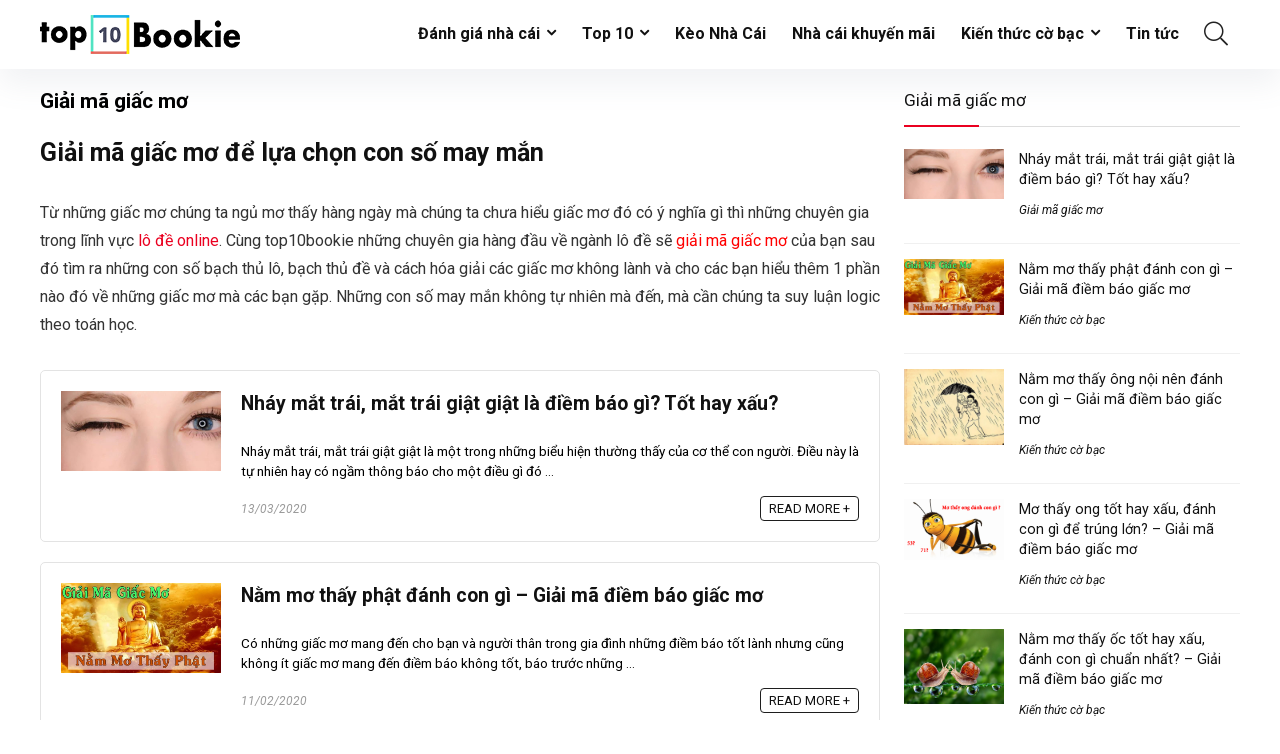

--- FILE ---
content_type: text/html; charset=UTF-8
request_url: https://top10bookie.net/kien-thuc-co-bac/giai-ma-giac-mo/
body_size: 21149
content:
<!DOCTYPE html>
<html lang="en-US" prefix="og: https://ogp.me/ns#">
<head>
<meta charset="UTF-8" />
<meta name="viewport" content="width=device-width, initial-scale=1.0" />
<!-- feeds & pingback -->
<link rel="profile" href="https://gmpg.org/xfn/11" />
<link rel="pingback" href="https://top10bookie.net/xmlrpc.php" />

<!-- Search Engine Optimization by Rank Math PRO - https://s.rankmath.com/home -->
<title>Giải Mã Giấc Mơ | Top10Bookie</title>
<meta name="description" content="Cùng top10bookie giải mã giấc mơ để tìm ra những điều bí mật hay những con số may mắn nhất từ các chuyên gia về phân tích lô đề online."/>
<meta name="robots" content="follow, noindex"/>
<meta property="og:locale" content="en_US" />
<meta property="og:type" content="article" />
<meta property="og:title" content="Giải Mã Giấc Mơ | Top10Bookie" />
<meta property="og:description" content="Cùng top10bookie giải mã giấc mơ để tìm ra những điều bí mật hay những con số may mắn nhất từ các chuyên gia về phân tích lô đề online." />
<meta property="og:url" content="https://top10bookie.net/kien-thuc-co-bac/giai-ma-giac-mo/" />
<meta property="og:site_name" content="Top10Bookie" />
<meta property="article:publisher" content="https://www.facebook.com/Topbongda.page/" />
<meta name="twitter:card" content="summary_large_image" />
<meta name="twitter:title" content="Giải Mã Giấc Mơ | Top10Bookie" />
<meta name="twitter:description" content="Cùng top10bookie giải mã giấc mơ để tìm ra những điều bí mật hay những con số may mắn nhất từ các chuyên gia về phân tích lô đề online." />
<meta name="twitter:site" content="@http://twitter.com/top10bookie" />
<meta name="twitter:label1" content="Posts" />
<meta name="twitter:data1" content="97" />
<!-- /Rank Math WordPress SEO plugin -->

<link rel="alternate" type="application/rss+xml" title="Top10Bookie &raquo; Feed" href="https://top10bookie.net/feed/" />
<link rel="alternate" type="application/rss+xml" title="Top10Bookie &raquo; Comments Feed" href="https://top10bookie.net/comments/feed/" />
<link rel="alternate" type="application/rss+xml" title="Top10Bookie &raquo; Giải mã giấc mơ Category Feed" href="https://top10bookie.net/kien-thuc-co-bac/giai-ma-giac-mo/feed/" />
<script type="text/javascript">
/* <![CDATA[ */
window._wpemojiSettings = {"baseUrl":"https:\/\/s.w.org\/images\/core\/emoji\/15.0.3\/72x72\/","ext":".png","svgUrl":"https:\/\/s.w.org\/images\/core\/emoji\/15.0.3\/svg\/","svgExt":".svg","source":{"concatemoji":"https:\/\/top10bookie.net\/wp-includes\/js\/wp-emoji-release.min.js?ver=6.5.7"}};
/*! This file is auto-generated */
!function(i,n){var o,s,e;function c(e){try{var t={supportTests:e,timestamp:(new Date).valueOf()};sessionStorage.setItem(o,JSON.stringify(t))}catch(e){}}function p(e,t,n){e.clearRect(0,0,e.canvas.width,e.canvas.height),e.fillText(t,0,0);var t=new Uint32Array(e.getImageData(0,0,e.canvas.width,e.canvas.height).data),r=(e.clearRect(0,0,e.canvas.width,e.canvas.height),e.fillText(n,0,0),new Uint32Array(e.getImageData(0,0,e.canvas.width,e.canvas.height).data));return t.every(function(e,t){return e===r[t]})}function u(e,t,n){switch(t){case"flag":return n(e,"\ud83c\udff3\ufe0f\u200d\u26a7\ufe0f","\ud83c\udff3\ufe0f\u200b\u26a7\ufe0f")?!1:!n(e,"\ud83c\uddfa\ud83c\uddf3","\ud83c\uddfa\u200b\ud83c\uddf3")&&!n(e,"\ud83c\udff4\udb40\udc67\udb40\udc62\udb40\udc65\udb40\udc6e\udb40\udc67\udb40\udc7f","\ud83c\udff4\u200b\udb40\udc67\u200b\udb40\udc62\u200b\udb40\udc65\u200b\udb40\udc6e\u200b\udb40\udc67\u200b\udb40\udc7f");case"emoji":return!n(e,"\ud83d\udc26\u200d\u2b1b","\ud83d\udc26\u200b\u2b1b")}return!1}function f(e,t,n){var r="undefined"!=typeof WorkerGlobalScope&&self instanceof WorkerGlobalScope?new OffscreenCanvas(300,150):i.createElement("canvas"),a=r.getContext("2d",{willReadFrequently:!0}),o=(a.textBaseline="top",a.font="600 32px Arial",{});return e.forEach(function(e){o[e]=t(a,e,n)}),o}function t(e){var t=i.createElement("script");t.src=e,t.defer=!0,i.head.appendChild(t)}"undefined"!=typeof Promise&&(o="wpEmojiSettingsSupports",s=["flag","emoji"],n.supports={everything:!0,everythingExceptFlag:!0},e=new Promise(function(e){i.addEventListener("DOMContentLoaded",e,{once:!0})}),new Promise(function(t){var n=function(){try{var e=JSON.parse(sessionStorage.getItem(o));if("object"==typeof e&&"number"==typeof e.timestamp&&(new Date).valueOf()<e.timestamp+604800&&"object"==typeof e.supportTests)return e.supportTests}catch(e){}return null}();if(!n){if("undefined"!=typeof Worker&&"undefined"!=typeof OffscreenCanvas&&"undefined"!=typeof URL&&URL.createObjectURL&&"undefined"!=typeof Blob)try{var e="postMessage("+f.toString()+"("+[JSON.stringify(s),u.toString(),p.toString()].join(",")+"));",r=new Blob([e],{type:"text/javascript"}),a=new Worker(URL.createObjectURL(r),{name:"wpTestEmojiSupports"});return void(a.onmessage=function(e){c(n=e.data),a.terminate(),t(n)})}catch(e){}c(n=f(s,u,p))}t(n)}).then(function(e){for(var t in e)n.supports[t]=e[t],n.supports.everything=n.supports.everything&&n.supports[t],"flag"!==t&&(n.supports.everythingExceptFlag=n.supports.everythingExceptFlag&&n.supports[t]);n.supports.everythingExceptFlag=n.supports.everythingExceptFlag&&!n.supports.flag,n.DOMReady=!1,n.readyCallback=function(){n.DOMReady=!0}}).then(function(){return e}).then(function(){var e;n.supports.everything||(n.readyCallback(),(e=n.source||{}).concatemoji?t(e.concatemoji):e.wpemoji&&e.twemoji&&(t(e.twemoji),t(e.wpemoji)))}))}((window,document),window._wpemojiSettings);
/* ]]> */
</script>
<link rel='stylesheet' id='countdown-frontend-css' href='https://top10bookie.net/wp-content/plugins/countdown/css/countdown-frontend.css?ver=1.0.0' type='text/css' media='all' />
<style id='wp-emoji-styles-inline-css' type='text/css'>

	img.wp-smiley, img.emoji {
		display: inline !important;
		border: none !important;
		box-shadow: none !important;
		height: 1em !important;
		width: 1em !important;
		margin: 0 0.07em !important;
		vertical-align: -0.1em !important;
		background: none !important;
		padding: 0 !important;
	}
</style>
<link rel='stylesheet' id='wp-block-library-css' href='https://top10bookie.net/wp-includes/css/dist/block-library/style.min.css?ver=6.5.7' type='text/css' media='all' />
<style id='global-styles-inline-css' type='text/css'>
body{--wp--preset--color--black: #000000;--wp--preset--color--cyan-bluish-gray: #abb8c3;--wp--preset--color--white: #ffffff;--wp--preset--color--pale-pink: #f78da7;--wp--preset--color--vivid-red: #cf2e2e;--wp--preset--color--luminous-vivid-orange: #ff6900;--wp--preset--color--luminous-vivid-amber: #fcb900;--wp--preset--color--light-green-cyan: #7bdcb5;--wp--preset--color--vivid-green-cyan: #00d084;--wp--preset--color--pale-cyan-blue: #8ed1fc;--wp--preset--color--vivid-cyan-blue: #0693e3;--wp--preset--color--vivid-purple: #9b51e0;--wp--preset--color--main: var(--rehub-main-color);--wp--preset--color--secondary: var(--rehub-sec-color);--wp--preset--color--buttonmain: var(--rehub-main-btn-bg);--wp--preset--color--cyan-grey: #abb8c3;--wp--preset--color--orange-light: #fcb900;--wp--preset--color--red: #cf2e2e;--wp--preset--color--red-bright: #f04057;--wp--preset--color--vivid-green: #00d084;--wp--preset--color--orange: #ff6900;--wp--preset--color--blue: #0693e3;--wp--preset--gradient--vivid-cyan-blue-to-vivid-purple: linear-gradient(135deg,rgba(6,147,227,1) 0%,rgb(155,81,224) 100%);--wp--preset--gradient--light-green-cyan-to-vivid-green-cyan: linear-gradient(135deg,rgb(122,220,180) 0%,rgb(0,208,130) 100%);--wp--preset--gradient--luminous-vivid-amber-to-luminous-vivid-orange: linear-gradient(135deg,rgba(252,185,0,1) 0%,rgba(255,105,0,1) 100%);--wp--preset--gradient--luminous-vivid-orange-to-vivid-red: linear-gradient(135deg,rgba(255,105,0,1) 0%,rgb(207,46,46) 100%);--wp--preset--gradient--very-light-gray-to-cyan-bluish-gray: linear-gradient(135deg,rgb(238,238,238) 0%,rgb(169,184,195) 100%);--wp--preset--gradient--cool-to-warm-spectrum: linear-gradient(135deg,rgb(74,234,220) 0%,rgb(151,120,209) 20%,rgb(207,42,186) 40%,rgb(238,44,130) 60%,rgb(251,105,98) 80%,rgb(254,248,76) 100%);--wp--preset--gradient--blush-light-purple: linear-gradient(135deg,rgb(255,206,236) 0%,rgb(152,150,240) 100%);--wp--preset--gradient--blush-bordeaux: linear-gradient(135deg,rgb(254,205,165) 0%,rgb(254,45,45) 50%,rgb(107,0,62) 100%);--wp--preset--gradient--luminous-dusk: linear-gradient(135deg,rgb(255,203,112) 0%,rgb(199,81,192) 50%,rgb(65,88,208) 100%);--wp--preset--gradient--pale-ocean: linear-gradient(135deg,rgb(255,245,203) 0%,rgb(182,227,212) 50%,rgb(51,167,181) 100%);--wp--preset--gradient--electric-grass: linear-gradient(135deg,rgb(202,248,128) 0%,rgb(113,206,126) 100%);--wp--preset--gradient--midnight: linear-gradient(135deg,rgb(2,3,129) 0%,rgb(40,116,252) 100%);--wp--preset--font-size--small: 13px;--wp--preset--font-size--medium: 20px;--wp--preset--font-size--large: 36px;--wp--preset--font-size--x-large: 42px;--wp--preset--font-family--system-font: -apple-system,BlinkMacSystemFont,"Segoe UI",Roboto,Oxygen-Sans,Ubuntu,Cantarell,"Helvetica Neue",sans-serif;--wp--preset--font-family--rh-nav-font: var(--rehub-nav-font,-apple-system,BlinkMacSystemFont,"Segoe UI",Roboto,Oxygen-Sans,Ubuntu,Cantarell,"Helvetica Neue",sans-serif);--wp--preset--font-family--rh-head-font: var(--rehub-head-font,-apple-system,BlinkMacSystemFont,"Segoe UI",Roboto,Oxygen-Sans,Ubuntu,Cantarell,"Helvetica Neue",sans-serif);--wp--preset--font-family--rh-btn-font: var(--rehub-btn-font,-apple-system,BlinkMacSystemFont,"Segoe UI",Roboto,Oxygen-Sans,Ubuntu,Cantarell,"Helvetica Neue",sans-serif);--wp--preset--font-family--rh-body-font: var(--rehub-body-font,-apple-system,BlinkMacSystemFont,"Segoe UI",Roboto,Oxygen-Sans,Ubuntu,Cantarell,"Helvetica Neue",sans-serif);--wp--preset--spacing--20: 0.44rem;--wp--preset--spacing--30: 0.67rem;--wp--preset--spacing--40: 1rem;--wp--preset--spacing--50: 1.5rem;--wp--preset--spacing--60: 2.25rem;--wp--preset--spacing--70: 3.38rem;--wp--preset--spacing--80: 5.06rem;--wp--preset--shadow--natural: 6px 6px 9px rgba(0, 0, 0, 0.2);--wp--preset--shadow--deep: 12px 12px 50px rgba(0, 0, 0, 0.4);--wp--preset--shadow--sharp: 6px 6px 0px rgba(0, 0, 0, 0.2);--wp--preset--shadow--outlined: 6px 6px 0px -3px rgba(255, 255, 255, 1), 6px 6px rgba(0, 0, 0, 1);--wp--preset--shadow--crisp: 6px 6px 0px rgba(0, 0, 0, 1);}body { margin: 0;--wp--style--global--content-size: 760px;--wp--style--global--wide-size: 900px; }.wp-site-blocks > .alignleft { float: left; margin-right: 2em; }.wp-site-blocks > .alignright { float: right; margin-left: 2em; }.wp-site-blocks > .aligncenter { justify-content: center; margin-left: auto; margin-right: auto; }:where(.is-layout-flex){gap: 0.5em;}:where(.is-layout-grid){gap: 0.5em;}body .is-layout-flow > .alignleft{float: left;margin-inline-start: 0;margin-inline-end: 2em;}body .is-layout-flow > .alignright{float: right;margin-inline-start: 2em;margin-inline-end: 0;}body .is-layout-flow > .aligncenter{margin-left: auto !important;margin-right: auto !important;}body .is-layout-constrained > .alignleft{float: left;margin-inline-start: 0;margin-inline-end: 2em;}body .is-layout-constrained > .alignright{float: right;margin-inline-start: 2em;margin-inline-end: 0;}body .is-layout-constrained > .aligncenter{margin-left: auto !important;margin-right: auto !important;}body .is-layout-constrained > :where(:not(.alignleft):not(.alignright):not(.alignfull)){max-width: var(--wp--style--global--content-size);margin-left: auto !important;margin-right: auto !important;}body .is-layout-constrained > .alignwide{max-width: var(--wp--style--global--wide-size);}body .is-layout-flex{display: flex;}body .is-layout-flex{flex-wrap: wrap;align-items: center;}body .is-layout-flex > *{margin: 0;}body .is-layout-grid{display: grid;}body .is-layout-grid > *{margin: 0;}body{padding-top: 0px;padding-right: 0px;padding-bottom: 0px;padding-left: 0px;}a:where(:not(.wp-element-button)){color: var(--rehub-link-color, violet);text-decoration: none;}h1{font-size: 29px;line-height: 34px;margin-top: 10px;margin-bottom: 31px;}h2{font-size: 25px;line-height: 31px;margin-top: 10px;margin-bottom: 31px;}h3{font-size: 20px;line-height: 28px;margin-top: 10px;margin-bottom: 25px;}h4{font-size: 18px;line-height: 24px;margin-top: 10px;margin-bottom: 18px;}h5{font-size: 16px;line-height: 20px;margin-top: 10px;margin-bottom: 15px;}h6{font-size: 14px;line-height: 20px;margin-top: 0px;margin-bottom: 10px;}.wp-element-button, .wp-block-button__link{background-color: #32373c;border-width: 0;color: #fff;font-family: inherit;font-size: inherit;line-height: inherit;padding: calc(0.667em + 2px) calc(1.333em + 2px);text-decoration: none;}.has-black-color{color: var(--wp--preset--color--black) !important;}.has-cyan-bluish-gray-color{color: var(--wp--preset--color--cyan-bluish-gray) !important;}.has-white-color{color: var(--wp--preset--color--white) !important;}.has-pale-pink-color{color: var(--wp--preset--color--pale-pink) !important;}.has-vivid-red-color{color: var(--wp--preset--color--vivid-red) !important;}.has-luminous-vivid-orange-color{color: var(--wp--preset--color--luminous-vivid-orange) !important;}.has-luminous-vivid-amber-color{color: var(--wp--preset--color--luminous-vivid-amber) !important;}.has-light-green-cyan-color{color: var(--wp--preset--color--light-green-cyan) !important;}.has-vivid-green-cyan-color{color: var(--wp--preset--color--vivid-green-cyan) !important;}.has-pale-cyan-blue-color{color: var(--wp--preset--color--pale-cyan-blue) !important;}.has-vivid-cyan-blue-color{color: var(--wp--preset--color--vivid-cyan-blue) !important;}.has-vivid-purple-color{color: var(--wp--preset--color--vivid-purple) !important;}.has-main-color{color: var(--wp--preset--color--main) !important;}.has-secondary-color{color: var(--wp--preset--color--secondary) !important;}.has-buttonmain-color{color: var(--wp--preset--color--buttonmain) !important;}.has-cyan-grey-color{color: var(--wp--preset--color--cyan-grey) !important;}.has-orange-light-color{color: var(--wp--preset--color--orange-light) !important;}.has-red-color{color: var(--wp--preset--color--red) !important;}.has-red-bright-color{color: var(--wp--preset--color--red-bright) !important;}.has-vivid-green-color{color: var(--wp--preset--color--vivid-green) !important;}.has-orange-color{color: var(--wp--preset--color--orange) !important;}.has-blue-color{color: var(--wp--preset--color--blue) !important;}.has-black-background-color{background-color: var(--wp--preset--color--black) !important;}.has-cyan-bluish-gray-background-color{background-color: var(--wp--preset--color--cyan-bluish-gray) !important;}.has-white-background-color{background-color: var(--wp--preset--color--white) !important;}.has-pale-pink-background-color{background-color: var(--wp--preset--color--pale-pink) !important;}.has-vivid-red-background-color{background-color: var(--wp--preset--color--vivid-red) !important;}.has-luminous-vivid-orange-background-color{background-color: var(--wp--preset--color--luminous-vivid-orange) !important;}.has-luminous-vivid-amber-background-color{background-color: var(--wp--preset--color--luminous-vivid-amber) !important;}.has-light-green-cyan-background-color{background-color: var(--wp--preset--color--light-green-cyan) !important;}.has-vivid-green-cyan-background-color{background-color: var(--wp--preset--color--vivid-green-cyan) !important;}.has-pale-cyan-blue-background-color{background-color: var(--wp--preset--color--pale-cyan-blue) !important;}.has-vivid-cyan-blue-background-color{background-color: var(--wp--preset--color--vivid-cyan-blue) !important;}.has-vivid-purple-background-color{background-color: var(--wp--preset--color--vivid-purple) !important;}.has-main-background-color{background-color: var(--wp--preset--color--main) !important;}.has-secondary-background-color{background-color: var(--wp--preset--color--secondary) !important;}.has-buttonmain-background-color{background-color: var(--wp--preset--color--buttonmain) !important;}.has-cyan-grey-background-color{background-color: var(--wp--preset--color--cyan-grey) !important;}.has-orange-light-background-color{background-color: var(--wp--preset--color--orange-light) !important;}.has-red-background-color{background-color: var(--wp--preset--color--red) !important;}.has-red-bright-background-color{background-color: var(--wp--preset--color--red-bright) !important;}.has-vivid-green-background-color{background-color: var(--wp--preset--color--vivid-green) !important;}.has-orange-background-color{background-color: var(--wp--preset--color--orange) !important;}.has-blue-background-color{background-color: var(--wp--preset--color--blue) !important;}.has-black-border-color{border-color: var(--wp--preset--color--black) !important;}.has-cyan-bluish-gray-border-color{border-color: var(--wp--preset--color--cyan-bluish-gray) !important;}.has-white-border-color{border-color: var(--wp--preset--color--white) !important;}.has-pale-pink-border-color{border-color: var(--wp--preset--color--pale-pink) !important;}.has-vivid-red-border-color{border-color: var(--wp--preset--color--vivid-red) !important;}.has-luminous-vivid-orange-border-color{border-color: var(--wp--preset--color--luminous-vivid-orange) !important;}.has-luminous-vivid-amber-border-color{border-color: var(--wp--preset--color--luminous-vivid-amber) !important;}.has-light-green-cyan-border-color{border-color: var(--wp--preset--color--light-green-cyan) !important;}.has-vivid-green-cyan-border-color{border-color: var(--wp--preset--color--vivid-green-cyan) !important;}.has-pale-cyan-blue-border-color{border-color: var(--wp--preset--color--pale-cyan-blue) !important;}.has-vivid-cyan-blue-border-color{border-color: var(--wp--preset--color--vivid-cyan-blue) !important;}.has-vivid-purple-border-color{border-color: var(--wp--preset--color--vivid-purple) !important;}.has-main-border-color{border-color: var(--wp--preset--color--main) !important;}.has-secondary-border-color{border-color: var(--wp--preset--color--secondary) !important;}.has-buttonmain-border-color{border-color: var(--wp--preset--color--buttonmain) !important;}.has-cyan-grey-border-color{border-color: var(--wp--preset--color--cyan-grey) !important;}.has-orange-light-border-color{border-color: var(--wp--preset--color--orange-light) !important;}.has-red-border-color{border-color: var(--wp--preset--color--red) !important;}.has-red-bright-border-color{border-color: var(--wp--preset--color--red-bright) !important;}.has-vivid-green-border-color{border-color: var(--wp--preset--color--vivid-green) !important;}.has-orange-border-color{border-color: var(--wp--preset--color--orange) !important;}.has-blue-border-color{border-color: var(--wp--preset--color--blue) !important;}.has-vivid-cyan-blue-to-vivid-purple-gradient-background{background: var(--wp--preset--gradient--vivid-cyan-blue-to-vivid-purple) !important;}.has-light-green-cyan-to-vivid-green-cyan-gradient-background{background: var(--wp--preset--gradient--light-green-cyan-to-vivid-green-cyan) !important;}.has-luminous-vivid-amber-to-luminous-vivid-orange-gradient-background{background: var(--wp--preset--gradient--luminous-vivid-amber-to-luminous-vivid-orange) !important;}.has-luminous-vivid-orange-to-vivid-red-gradient-background{background: var(--wp--preset--gradient--luminous-vivid-orange-to-vivid-red) !important;}.has-very-light-gray-to-cyan-bluish-gray-gradient-background{background: var(--wp--preset--gradient--very-light-gray-to-cyan-bluish-gray) !important;}.has-cool-to-warm-spectrum-gradient-background{background: var(--wp--preset--gradient--cool-to-warm-spectrum) !important;}.has-blush-light-purple-gradient-background{background: var(--wp--preset--gradient--blush-light-purple) !important;}.has-blush-bordeaux-gradient-background{background: var(--wp--preset--gradient--blush-bordeaux) !important;}.has-luminous-dusk-gradient-background{background: var(--wp--preset--gradient--luminous-dusk) !important;}.has-pale-ocean-gradient-background{background: var(--wp--preset--gradient--pale-ocean) !important;}.has-electric-grass-gradient-background{background: var(--wp--preset--gradient--electric-grass) !important;}.has-midnight-gradient-background{background: var(--wp--preset--gradient--midnight) !important;}.has-small-font-size{font-size: var(--wp--preset--font-size--small) !important;}.has-medium-font-size{font-size: var(--wp--preset--font-size--medium) !important;}.has-large-font-size{font-size: var(--wp--preset--font-size--large) !important;}.has-x-large-font-size{font-size: var(--wp--preset--font-size--x-large) !important;}.has-system-font-font-family{font-family: var(--wp--preset--font-family--system-font) !important;}.has-rh-nav-font-font-family{font-family: var(--wp--preset--font-family--rh-nav-font) !important;}.has-rh-head-font-font-family{font-family: var(--wp--preset--font-family--rh-head-font) !important;}.has-rh-btn-font-font-family{font-family: var(--wp--preset--font-family--rh-btn-font) !important;}.has-rh-body-font-font-family{font-family: var(--wp--preset--font-family--rh-body-font) !important;}
.wp-block-navigation a:where(:not(.wp-element-button)){color: inherit;}
:where(.wp-block-post-template.is-layout-flex){gap: 1.25em;}:where(.wp-block-post-template.is-layout-grid){gap: 1.25em;}
:where(.wp-block-columns.is-layout-flex){gap: 2em;}:where(.wp-block-columns.is-layout-grid){gap: 2em;}
.wp-block-pullquote{font-size: 1.5em;line-height: 1.6;}
.wp-block-post-title{margin-top: 4px;margin-right: 0;margin-bottom: 15px;margin-left: 0;}
.wp-block-image{margin-top: 0px;margin-bottom: 31px;}
.wp-block-media-text{margin-top: 0px;margin-bottom: 31px;}
.wp-block-post-content{font-size: 16px;line-height: 28px;}
</style>
<link rel='stylesheet' id='slotsl-css-css' href='https://top10bookie.net/wp-content/plugins/slotslaunch/public/css/slotslaunch-public.css?ver=1.3.5.1' type='text/css' media='all' />
<link rel='stylesheet' id='eggrehub-css' href='https://top10bookie.net/wp-content/themes/rehub-theme/css/eggrehub.css?ver=18.9.3' type='text/css' media='all' />
<link rel='stylesheet' id='rhstyle-css' href='https://top10bookie.net/wp-content/themes/rehub-theme/style.css?ver=18.9.3' type='text/css' media='all' />
<link rel='stylesheet' id='rehubicons-css' href='https://top10bookie.net/wp-content/themes/rehub-theme/iconstyle.css?ver=18.9.3' type='text/css' media='all' />
<link rel='stylesheet' id='rhelementor-css' href='https://top10bookie.net/wp-content/themes/rehub-theme/css/elementor.css?ver=1.0' type='text/css' media='all' />
<script type="text/javascript" src="https://top10bookie.net/wp-includes/js/jquery/jquery.min.js?ver=3.7.1" id="jquery-core-js"></script>
<script type="text/javascript" src="https://top10bookie.net/wp-includes/js/jquery/jquery-migrate.min.js?ver=3.4.1" id="jquery-migrate-js"></script>
<script type="text/javascript" src="https://top10bookie.net/wp-content/plugins/countdown/js/jquery.countdown.min.js?ver=2.5.1" id="countdown_jquery-js"></script>
<script type="text/javascript" id="cegg-price-alert-js-extra">
/* <![CDATA[ */
var ceggPriceAlert = {"ajaxurl":"https:\/\/top10bookie.net\/wp-admin\/admin-ajax.php","nonce":"8193a5c3fa"};
/* ]]> */
</script>
<script type="text/javascript" src="https://top10bookie.net/wp-content/plugins/content-egg/res/js/price_alert.js?ver=5.5.0" id="cegg-price-alert-js"></script>
<link rel="https://api.w.org/" href="https://top10bookie.net/wp-json/" /><link rel="alternate" type="application/json" href="https://top10bookie.net/wp-json/wp/v2/categories/9" /><link rel="EditURI" type="application/rsd+xml" title="RSD" href="https://top10bookie.net/xmlrpc.php?rsd" />
<meta name="generator" content="WordPress 6.5.7" />
<link rel="preload" href="https://top10bookie.net/wp-content/themes/rehub-theme/fonts/rhicons.woff2?3oibrk" as="font" type="font/woff2" crossorigin="crossorigin"><style type="text/css"> .logo_section_wrap{box-shadow:0 15px 30px 0 rgba(119,123,146,0.1)}.footer-bottom{background-color:#f7f8ff !important}.footer-bottom .footer_widget{border:none !important} .widget .title:after{border-bottom:2px solid #ea0020;}.rehub-main-color-border,nav.top_menu > ul > li.vertical-menu.border-main-color .sub-menu,.rh-main-bg-hover:hover,.wp-block-quote,ul.def_btn_link_tabs li.active a,.wp-block-pullquote{border-color:#ea0020;}.wpsm_promobox.rehub_promobox{border-left-color:#ea0020!important;}.color_link{color:#ea0020 !important;}.featured_slider:hover .score,.top_chart_controls .controls:hover,article.post .wpsm_toplist_heading:before{border-color:#ea0020;}.btn_more:hover,.tw-pagination .current{border:1px solid #ea0020;color:#fff}.rehub_woo_review .rehub_woo_tabs_menu li.current{border-top:3px solid #ea0020;}.gallery-pics .gp-overlay{box-shadow:0 0 0 4px #ea0020 inset;}.post .rehub_woo_tabs_menu li.current,.woocommerce div.product .woocommerce-tabs ul.tabs li.active{border-top:2px solid #ea0020;}.rething_item a.cat{border-bottom-color:#ea0020}nav.top_menu ul li ul.sub-menu{border-bottom:2px solid #ea0020;}.widget.deal_daywoo,.elementor-widget-wpsm_woofeatured .deal_daywoo{border:3px solid #ea0020;padding:20px;background:#fff;}.deal_daywoo .wpsm-bar-bar{background-color:#ea0020 !important} #buddypress div.item-list-tabs ul li.selected a span,#buddypress div.item-list-tabs ul li.current a span,#buddypress div.item-list-tabs ul li a span,.user-profile-div .user-menu-tab > li.active > a,.user-profile-div .user-menu-tab > li.active > a:focus,.user-profile-div .user-menu-tab > li.active > a:hover,.news_in_thumb:hover a.rh-label-string,.news_out_thumb:hover a.rh-label-string,.col-feat-grid:hover a.rh-label-string,.carousel-style-deal .re_carousel .controls,.re_carousel .controls:hover,.openedprevnext .postNavigation .postnavprev,.postNavigation .postnavprev:hover,.top_chart_pagination a.selected,.flex-control-paging li a.flex-active,.flex-control-paging li a:hover,.btn_more:hover,body .tabs-menu li:hover,body .tabs-menu li.current,.featured_slider:hover .score,#bbp_user_edit_submit,.bbp-topic-pagination a,.bbp-topic-pagination a,.custom-checkbox label.checked:after,.slider_post .caption,ul.postpagination li.active a,ul.postpagination li:hover a,ul.postpagination li a:focus,.top_theme h5 strong,.re_carousel .text:after,#topcontrol:hover,.main_slider .flex-overlay:hover a.read-more,.rehub_chimp #mc_embed_signup input#mc-embedded-subscribe,#rank_1.rank_count,#toplistmenu > ul li:before,.rehub_chimp:before,.wpsm-members > strong:first-child,.r_catbox_btn,.wpcf7 .wpcf7-submit,.wpsm_pretty_hover li:hover,.wpsm_pretty_hover li.current,.rehub-main-color-bg,.togglegreedybtn:after,.rh-bg-hover-color:hover a.rh-label-string,.rh-main-bg-hover:hover,.rh_wrapper_video_playlist .rh_video_currently_playing,.rh_wrapper_video_playlist .rh_video_currently_playing.rh_click_video:hover,.rtmedia-list-item .rtmedia-album-media-count,.tw-pagination .current,.dokan-dashboard .dokan-dash-sidebar ul.dokan-dashboard-menu li.active,.dokan-dashboard .dokan-dash-sidebar ul.dokan-dashboard-menu li:hover,.dokan-dashboard .dokan-dash-sidebar ul.dokan-dashboard-menu li.dokan-common-links a:hover,#ywqa-submit-question,.woocommerce .widget_price_filter .ui-slider .ui-slider-range,.rh-hov-bor-line > a:after,nav.top_menu > ul:not(.off-canvas) > li > a:after,.rh-border-line:after,.wpsm-table.wpsm-table-main-color table tr th,.rh-hov-bg-main-slide:before,.rh-hov-bg-main-slidecol .col_item:before,.mvx-tablink.active::before{background:#ea0020;}@media (max-width:767px){.postNavigation .postnavprev{background:#ea0020;}}.rh-main-bg-hover:hover,.rh-main-bg-hover:hover .whitehovered,.user-profile-div .user-menu-tab > li.active > a{color:#fff !important} a,.carousel-style-deal .deal-item .priced_block .price_count ins,nav.top_menu ul li.menu-item-has-children ul li.menu-item-has-children > a:before,.top_chart_controls .controls:hover,.flexslider .fa-pulse,.footer-bottom .widget .f_menu li a:hover,.comment_form h3 a,.bbp-body li.bbp-forum-info > a:hover,.bbp-body li.bbp-topic-title > a:hover,#subscription-toggle a:before,#favorite-toggle a:before,.aff_offer_links .aff_name a,.rh-deal-price,.commentlist .comment-content small a,.related_articles .title_cat_related a,article em.emph,.campare_table table.one td strong.red,.sidebar .tabs-item .detail p a,.footer-bottom .widget .title span,footer p a,.welcome-frase strong,article.post .wpsm_toplist_heading:before,.post a.color_link,.categoriesbox:hover h3 a:after,.bbp-body li.bbp-forum-info > a,.bbp-body li.bbp-topic-title > a,.widget .title i,.woocommerce-MyAccount-navigation ul li.is-active a,.category-vendormenu li.current a,.deal_daywoo .title,.rehub-main-color,.wpsm_pretty_colored ul li.current a,.wpsm_pretty_colored ul li.current,.rh-heading-hover-color:hover h2 a,.rh-heading-hover-color:hover h3 a,.rh-heading-hover-color:hover h4 a,.rh-heading-hover-color:hover h5 a,.rh-heading-hover-color:hover h3,.rh-heading-hover-color:hover h2,.rh-heading-hover-color:hover h4,.rh-heading-hover-color:hover h5,.rh-heading-hover-color:hover .rh-heading-hover-item a,.rh-heading-icon:before,.widget_layered_nav ul li.chosen a:before,.wp-block-quote.is-style-large p,ul.page-numbers li span.current,ul.page-numbers li a:hover,ul.page-numbers li.active a,.page-link > span:not(.page-link-title),blockquote:not(.wp-block-quote) p,span.re_filtersort_btn:hover,span.active.re_filtersort_btn,.deal_daywoo .price,div.sortingloading:after{color:#ea0020;} .page-link > span:not(.page-link-title),.widget.widget_affegg_widget .title,.widget.top_offers .title,.widget.cegg_widget_products .title,header .header_first_style .search form.search-form [type="submit"],header .header_eight_style .search form.search-form [type="submit"],.filter_home_pick span.active,.filter_home_pick span:hover,.filter_product_pick span.active,.filter_product_pick span:hover,.rh_tab_links a.active,.rh_tab_links a:hover,.wcv-navigation ul.menu li.active,.wcv-navigation ul.menu li:hover a,form.search-form [type="submit"],.rehub-sec-color-bg,input#ywqa-submit-question,input#ywqa-send-answer,.woocommerce button.button.alt,.tabsajax span.active.re_filtersort_btn,.wpsm-table.wpsm-table-sec-color table tr th,.rh-slider-arrow,.rh-hov-bg-sec-slide:before,.rh-hov-bg-sec-slidecol .col_item:before{background:#999999 !important;color:#fff !important;outline:0}.widget.widget_affegg_widget .title:after,.widget.top_offers .title:after,.widget.cegg_widget_products .title:after{border-top-color:#999999 !important;}.page-link > span:not(.page-link-title){border:1px solid #999999;}.page-link > span:not(.page-link-title),.header_first_style .search form.search-form [type="submit"] i{color:#fff !important;}.rh_tab_links a.active,.rh_tab_links a:hover,.rehub-sec-color-border,nav.top_menu > ul > li.vertical-menu.border-sec-color > .sub-menu,body .rh-slider-thumbs-item--active{border-color:#999999}.rh_wrapper_video_playlist .rh_video_currently_playing,.rh_wrapper_video_playlist .rh_video_currently_playing.rh_click_video:hover{background-color:#999999;box-shadow:1200px 0 0 #999999 inset;}.rehub-sec-color{color:#999999} form.search-form input[type="text"]{border-radius:4px}.news .priced_block .price_count,.blog_string .priced_block .price_count,.main_slider .price_count{margin-right:5px}.right_aff .priced_block .btn_offer_block,.right_aff .priced_block .price_count{border-radius:0 !important}form.search-form.product-search-form input[type="text"]{border-radius:4px 0 0 4px;}form.search-form [type="submit"]{border-radius:0 4px 4px 0;}.rtl form.search-form.product-search-form input[type="text"]{border-radius:0 4px 4px 0;}.rtl form.search-form [type="submit"]{border-radius:4px 0 0 4px;}.price_count,.rehub_offer_coupon,#buddypress .dir-search input[type=text],.gmw-form-wrapper input[type=text],.gmw-form-wrapper select,#buddypress a.button,.btn_more,#main_header .wpsm-button,#rh-header-cover-image .wpsm-button,#wcvendor_image_bg .wpsm-button,input[type="text"],textarea,input[type="tel"],input[type="password"],input[type="email"],input[type="url"],input[type="number"],.def_btn,input[type="submit"],input[type="button"],input[type="reset"],.rh_offer_list .offer_thumb .deal_img_wrap,.grid_onsale,.rehub-main-smooth,.re_filter_instore span.re_filtersort_btn:hover,.re_filter_instore span.active.re_filtersort_btn,#buddypress .standard-form input[type=text],#buddypress .standard-form textarea,.blacklabelprice{border-radius:4px}.news-community,.woocommerce .products.grid_woo .product,.rehub_chimp #mc_embed_signup input.email,#mc_embed_signup input#mc-embedded-subscribe,.rh_offer_list,.woo-tax-logo,#buddypress div.item-list-tabs ul li a,#buddypress form#whats-new-form,#buddypress div#invite-list,#buddypress #send-reply div.message-box,.rehub-sec-smooth,.rate-bar-bar,.rate-bar,#wcfm-main-contentainer #wcfm-content,.wcfm_welcomebox_header{border-radius:5px}#rhSplashSearch form.search-form input[type="text"],#rhSplashSearch form.search-form [type="submit"]{border-radius:0 !important} .woocommerce .woo-button-area .masked_coupon,.woocommerce a.woo_loop_btn,.woocommerce .button.checkout,.woocommerce input.button.alt,.woocommerce a.add_to_cart_button:not(.flat-woo-btn),.woocommerce-page a.add_to_cart_button:not(.flat-woo-btn),.woocommerce .single_add_to_cart_button,.woocommerce div.product form.cart .button,.woocommerce .checkout-button.button,.priced_block .btn_offer_block,.priced_block .button,.rh-deal-compact-btn,input.mdf_button,#buddypress input[type="submit"],#buddypress input[type="button"],#buddypress input[type="reset"],#buddypress button.submit,.wpsm-button.rehub_main_btn,.wcv-grid a.button,input.gmw-submit,#ws-plugin--s2member-profile-submit,#rtmedia_create_new_album,input[type="submit"].dokan-btn-theme,a.dokan-btn-theme,.dokan-btn-theme,#wcfm_membership_container a.wcfm_submit_button,.woocommerce button.button,.rehub-main-btn-bg,.woocommerce #payment #place_order,.wc-block-grid__product-add-to-cart.wp-block-button .wp-block-button__link{background:none #ffdd00 !important;color:#000000 !important;fill:#000000 !important;border:none !important;text-decoration:none !important;outline:0;box-shadow:-1px 6px 19px rgba(255,221,0,0.2) !important;border-radius:4px !important;}.rehub-main-btn-bg > a{color:#000000 !important;}.woocommerce a.woo_loop_btn:hover,.woocommerce .button.checkout:hover,.woocommerce input.button.alt:hover,.woocommerce a.add_to_cart_button:not(.flat-woo-btn):hover,.woocommerce-page a.add_to_cart_button:not(.flat-woo-btn):hover,.woocommerce a.single_add_to_cart_button:hover,.woocommerce-page a.single_add_to_cart_button:hover,.woocommerce div.product form.cart .button:hover,.woocommerce-page div.product form.cart .button:hover,.woocommerce .checkout-button.button:hover,.priced_block .btn_offer_block:hover,.wpsm-button.rehub_main_btn:hover,#buddypress input[type="submit"]:hover,#buddypress input[type="button"]:hover,#buddypress input[type="reset"]:hover,#buddypress button.submit:hover,.small_post .btn:hover,.ap-pro-form-field-wrapper input[type="submit"]:hover,.wcv-grid a.button:hover,#ws-plugin--s2member-profile-submit:hover,.rething_button .btn_more:hover,#wcfm_membership_container a.wcfm_submit_button:hover,.woocommerce #payment #place_order:hover,.woocommerce button.button:hover,.rehub-main-btn-bg:hover,.rehub-main-btn-bg:hover > a,.wc-block-grid__product-add-to-cart.wp-block-button .wp-block-button__link:hover{background:none #ffdd00 !important;color:#000000 !important;border-color:transparent;box-shadow:-1px 6px 13px rgba(255,221,0,0.4) !important;}.rehub_offer_coupon:hover{border:1px dashed #ffdd00;}.rehub_offer_coupon:hover i.far,.rehub_offer_coupon:hover i.fal,.rehub_offer_coupon:hover i.fas{color:#ffdd00}.re_thing_btn .rehub_offer_coupon.not_masked_coupon:hover{color:#ffdd00 !important}.woocommerce a.woo_loop_btn:active,.woocommerce .button.checkout:active,.woocommerce .button.alt:active,.woocommerce a.add_to_cart_button:not(.flat-woo-btn):active,.woocommerce-page a.add_to_cart_button:not(.flat-woo-btn):active,.woocommerce a.single_add_to_cart_button:active,.woocommerce-page a.single_add_to_cart_button:active,.woocommerce div.product form.cart .button:active,.woocommerce-page div.product form.cart .button:active,.woocommerce .checkout-button.button:active,.wpsm-button.rehub_main_btn:active,#buddypress input[type="submit"]:active,#buddypress input[type="button"]:active,#buddypress input[type="reset"]:active,#buddypress button.submit:active,.ap-pro-form-field-wrapper input[type="submit"]:active,.wcv-grid a.button:active,#ws-plugin--s2member-profile-submit:active,.woocommerce #payment #place_order:active,input[type="submit"].dokan-btn-theme:active,a.dokan-btn-theme:active,.dokan-btn-theme:active,.woocommerce button.button:active,.rehub-main-btn-bg:active,.wc-block-grid__product-add-to-cart.wp-block-button .wp-block-button__link:active{background:none #ffdd00 !important;box-shadow:0 1px 0 #999 !important;top:2px;color:#000000 !important;}.rehub_btn_color,.rehub_chimp_flat #mc_embed_signup input#mc-embedded-subscribe{background-color:#ffdd00;border:1px solid #ffdd00;color:#000000;text-shadow:none}.rehub_btn_color:hover{color:#000000;background-color:#ffdd00;border:1px solid #ffdd00;}.rething_button .btn_more{border:1px solid #ffdd00;color:#ffdd00;}.rething_button .priced_block.block_btnblock .price_count{color:#ffdd00;font-weight:normal;}.widget_merchant_list .buttons_col{background-color:#ffdd00 !important;}.widget_merchant_list .buttons_col a{color:#000000 !important;}.rehub-svg-btn-fill svg{fill:#ffdd00;}.rehub-svg-btn-stroke svg{stroke:#ffdd00;}@media (max-width:767px){#float-panel-woo-area{border-top:1px solid #ffdd00}}:root{--rehub-main-color:#ea0020;--rehub-sec-color:#999999;--rehub-main-btn-bg:#ffdd00;--rehub-link-color:#ea0020;}</style><!-- Global site tag (gtag.js) - Google Analytics -->
<script async src="https://www.googletagmanager.com/gtag/js?id=UA-141231964-1"></script>
<script>
  window.dataLayer = window.dataLayer || [];
  function gtag(){dataLayer.push(arguments);}
  gtag('js', new Date());

  gtag('config', 'UA-141231964-1');
</script><link rel="icon" href="https://top10bookie.net/wp-content/uploads/2019/06/cropped-facvicon-32x32.png" sizes="32x32" />
<link rel="icon" href="https://top10bookie.net/wp-content/uploads/2019/06/cropped-facvicon-192x192.png" sizes="192x192" />
<link rel="apple-touch-icon" href="https://top10bookie.net/wp-content/uploads/2019/06/cropped-facvicon-180x180.png" />
<meta name="msapplication-TileImage" content="https://top10bookie.net/wp-content/uploads/2019/06/cropped-facvicon-270x270.png" />
</head>
<body class="archive category category-giai-ma-giac-mo category-9 wp-custom-logo wp-embed-responsive elementor-default elementor-kit-7238">
	               
<!-- Outer Start -->
<div class="rh-outer-wrap">
    <div id="top_ankor"></div>
    <!-- HEADER -->
            <header id="main_header" class="white_style width-100p position-relative">
            <div class="header_wrap">
                                                                                    <!-- Logo section -->
<div class="header_five_style logo_section_wrap header_one_row">
    <div class="rh-container tabletblockdisplay mb0 disabletabletpadding">
        <div class="logo-section rh-flex-center-align tabletblockdisplay disabletabletpadding mb0">
            <div class="logo hideontablet">
                                    <a href="https://top10bookie.net" class="logo_image"><img src="https://top10bookie.net/wp-content/uploads/2019/12/logotop10bookie-200.png" alt="Top10Bookie" height="" width="" /></a>
                       
            </div> 
            <!-- Main Navigation -->
            <div class="main-nav mob-logo-enabled rh-flex-right-align  white_style">      
                <nav class="top_menu"><ul id="menu-menu-vn" class="menu"><li id="menu-item-7895" class="menu-item menu-item-type-taxonomy menu-item-object-category menu-item-has-children"><a href="https://top10bookie.net/danh-gia-nha-cai/">Đánh giá nhà cái</a>
<ul class="sub-menu">
	<li id="menu-item-9604" class="menu-item menu-item-type-custom menu-item-object-custom"><a target="_blank" href="https://12bet.promo">12BET</a></li>
	<li id="menu-item-7907" class="menu-item menu-item-type-post_type menu-item-object-post"><a title="W88 – Link vào W88 Mobile" href="https://top10bookie.net/w88/">W88</a></li>
	<li id="menu-item-7905" class="menu-item menu-item-type-post_type menu-item-object-post"><a title="Đánh giá M88 – Link vào nhà cái M88 mới nhất 2021" href="https://top10bookie.net/m88/">M88</a></li>
</ul>
</li>
<li id="menu-item-7896" class="menu-item menu-item-type-post_type menu-item-object-page menu-item-home menu-item-has-children"><a href="https://top10bookie.net/">Top 10</a>
<ul class="sub-menu">
	<li id="menu-item-9618" class="menu-item menu-item-type-post_type menu-item-object-page"><a href="https://top10bookie.net/nha-cai-tang-tien-cuoc-mien-phi/">Nhà cái tặng tiền miễn phí</a></li>
	<li id="menu-item-8926" class="menu-item menu-item-type-post_type menu-item-object-post"><a target="_blank" href="https://top10bookie.net/trang-nha-cai-lo-de-online-uy-tin/">Top 10 nhà cái lô đề</a></li>
	<li id="menu-item-7898" class="menu-item menu-item-type-post_type menu-item-object-page"><a href="https://top10bookie.net/nha-cai-casino/">Nhà cái Casino</a></li>
	<li id="menu-item-7900" class="menu-item menu-item-type-post_type menu-item-object-page"><a href="https://top10bookie.net/nha-cai-poker/">Top 10 nhà cái Poker uy tín năm 2023</a></li>
</ul>
</li>
<li id="menu-item-8965" class="menu-item menu-item-type-custom menu-item-object-custom"><a href="https://top10bookie.net/keonhacai/">Kèo Nhà Cái</a></li>
<li id="menu-item-7886" class="menu-item menu-item-type-taxonomy menu-item-object-category"><a href="https://top10bookie.net/nha-cai-khuyen-mai/">Nhà cái khuyến mãi</a></li>
<li id="menu-item-7887" class="menu-item menu-item-type-taxonomy menu-item-object-category current-category-ancestor current-menu-ancestor current-menu-parent current-category-parent menu-item-has-children"><a href="https://top10bookie.net/kien-thuc-co-bac/">Kiến thức cờ bạc</a>
<ul class="sub-menu">
	<li id="menu-item-7888" class="menu-item menu-item-type-taxonomy menu-item-object-category current-menu-item"><a href="https://top10bookie.net/kien-thuc-co-bac/giai-ma-giac-mo/">Giải mã giấc mơ</a></li>
	<li id="menu-item-7889" class="menu-item menu-item-type-taxonomy menu-item-object-category"><a href="https://top10bookie.net/kien-thuc-co-bac/kien-thuc-casino/">Kiến thức Casino</a></li>
	<li id="menu-item-7890" class="menu-item menu-item-type-taxonomy menu-item-object-category"><a href="https://top10bookie.net/kien-thuc-co-bac/ca-do-bong-da/">Cá độ bóng đá</a></li>
	<li id="menu-item-7891" class="menu-item menu-item-type-taxonomy menu-item-object-category"><a href="https://top10bookie.net/kien-thuc-co-bac/kien-thuc-poker/">Kiến thức Poker</a></li>
	<li id="menu-item-7892" class="menu-item menu-item-type-taxonomy menu-item-object-category"><a href="https://top10bookie.net/kien-thuc-co-bac/kien-thuc-esports/">Kiến thức Esports</a></li>
</ul>
</li>
<li id="menu-item-7893" class="menu-item menu-item-type-taxonomy menu-item-object-category"><a href="https://top10bookie.net/tin-tuc/">Tin tức</a></li>
</ul></nav>                <div class="responsive_nav_wrap rh_mobile_menu">
                    <div id="dl-menu" class="dl-menuwrapper rh-flex-center-align">
                        <button id="dl-trigger" class="dl-trigger" aria-label="Menu">
                            <svg viewBox="0 0 32 32" xmlns="http://www.w3.org/2000/svg">
                                <g>
                                    <line stroke-linecap="round" id="rhlinemenu_1" y2="7" x2="29" y1="7" x1="3"/>
                                    <line stroke-linecap="round" id="rhlinemenu_2" y2="16" x2="18" y1="16" x1="3"/>
                                    <line stroke-linecap="round" id="rhlinemenu_3" y2="25" x2="26" y1="25" x1="3"/>
                                </g>
                            </svg>
                        </button>
                        <div id="mobile-menu-icons" class="rh-flex-center-align rh-flex-right-align">
                            <button class='icon-search-onclick' aria-label='Search'><i class='rhicon rhi-search'></i></button>
                        </div>
                    </div>
                                    </div>
            </div>  
             
                    
            <div class="header-actions-logo">
                <div class="rh-flex-center-align">
                                                             
                                            <div class="celldisplay rh-search-icon rh-header-icon text-center">
                            <span class="icon-search-onclick cursorpointer"></span>
                        </div>
                      
                                                                               
                                         
                </div> 
            </div>                        
            <!-- /Main Navigation -->                                                        
        </div>
    </div>
</div>
<!-- /Logo section -->  
                

            </div>  
        </header>
            
<!-- CONTENT -->
<div class="rh-container"> 
    <div class="rh-content-wrap clearfix">
        <!-- Main Side -->
        <div class="main-side clearfix">
            <div class="wpsm-title position-relative flowhidden mb25 middle-size-title wpsm-cat-title"><div class="font140 fontbold rehub-main-font">Giải mã giấc mơ</div></div>
            <article class='top_rating_text post mb15'><h2>Giải mã giấc mơ để lựa chọn con số may mắn</h2>
<p>Từ những giấc mơ chúng ta ngủ mơ thấy hàng ngày mà chúng ta chưa hiểu giấc mơ đó có ý nghĩa gì thì những chuyên gia trong lĩnh vực <a href="https://top10bookie.net/nha-cai-lo-de/">lô đề online</a>. Cùng top10bookie những chuyên gia hàng đầu về ngành lô đề sẽ <span style="color: #ff0000">giải mã giấc mơ</span> của bạn sau đó tìm ra những con số bạch thủ lô, bạch thủ đề và cách hóa giải các giấc mơ không lành và cho các bạn hiểu thêm 1 phần nào đó về những giấc mơ mà các bạn gặp. Những con số may mắn không tự nhiên mà đến, mà cần chúng ta suy luận logic theo toán học.</p>
</article>
            
                                                                <div class="" data-filterargs='{"posts_per_page":12,"cat":9,"paged":1,"post_type":"post"}' data-template="query_type1" id="rh_loop_246148693" data-innerargs='{"exerpt_count":"","disable_meta":"","enable_btn":"","disable_btn":1,"disable_act":0,"price_meta":"1","aff_link":0,"type":""}'>

                                                 
                                                                
                                                    	<div class="news-community clearfix">
				<div class="rh_grid_image_wrapper">
			<div class="newsimage rh_gr_img">
				<figure>
											<div class="favorrightside wishonimage"></div>
										<a href="https://top10bookie.net/nhay-mat-trai-mat-trai-giat-giat-la-diem-bao-gi/">
						<img class="lazyload" data-skip-lazy="" data-src="https://top10bookie.net/wp-content/uploads/2020/02/nhay-mat-trai.jpg" width="160" height="160" alt="Nháy mắt trái, mắt trái giật giật là điềm báo gì? Tốt hay xấu?" src="https://top10bookie.net/wp-content/themes/rehub-theme/images/default/blank.gif" />					</a>
				</figure>
			</div>
						<div class="newsdetail newstitleblock rh_gr_right_sec">
				<h2 class="font130 mt0 mb10 mobfont120 lineheight25"><a href="https://top10bookie.net/nhay-mat-trai-mat-trai-giat-giat-la-diem-bao-gi/">Nháy mắt trái, mắt trái giật giật là điềm báo gì? Tốt hay xấu?</a></h2>
															
		 
				    			
											<span class="more-from-store-a mt0 floatleft ml0 mr10 mb5 lineheight20"></span>
																<div class="clearfix"></div>
			</div>
			<div class="newsdetail rh_gr_right_desc">
				<p class="font90 mobfont80 lineheight20 moblineheight15 mb15">Nháy mắt trái, mắt trái giật giật là một trong những biểu hiện thường thấy của cơ thể con người. Điều này là tự nhiên hay có ngầm thông báo cho một điều gì đó ...</p>
				
<div class="wp-block-group is-layout-flow wp-block-group-is-layout-flow"></div>
																				</div>
			<div class="newsdetail newsbtn rh_gr_right_btn">
				<div class="rh-flex-center-align mobileblockdisplay">
					<div class="meta post-meta">
						 		<span class="date_meta">
  			 				 13/03/2020 			 		</span>	
						</div>
					<div class="rh-flex-right-align">
																			
		 
				    	    											<a href="https://top10bookie.net/nhay-mat-trai-mat-trai-giat-giat-la-diem-bao-gi/" class="btn_more">READ MORE  +</a>
			  			  	    			
												</div>
				</div>
			</div>
		</div>
		<div class="newscom_head_ajax"></div>
		<div class="newscom_content_ajax"></div>
			</div>

                                                                                        
                                                    	<div class="news-community clearfix">
				<div class="rh_grid_image_wrapper">
			<div class="newsimage rh_gr_img">
				<figure>
											<div class="favorrightside wishonimage"></div>
										<a href="https://top10bookie.net/nam-mo-thay-phat/">
						<img class="lazyload" data-skip-lazy="" data-src="https://top10bookie.net/wp-content/uploads/2020/02/mam-mo-thay-phat-2.jpeg" width="160" height="160" alt="Nằm mơ thấy phật đánh con gì &#8211; Giải mã điềm báo giấc mơ" src="https://top10bookie.net/wp-content/themes/rehub-theme/images/default/blank.gif" />					</a>
				</figure>
			</div>
						<div class="newsdetail newstitleblock rh_gr_right_sec">
				<h2 class="font130 mt0 mb10 mobfont120 lineheight25"><a href="https://top10bookie.net/nam-mo-thay-phat/">Nằm mơ thấy phật đánh con gì &#8211; Giải mã điềm báo giấc mơ</a></h2>
															
		 
				    			
											<span class="more-from-store-a mt0 floatleft ml0 mr10 mb5 lineheight20"></span>
																<div class="clearfix"></div>
			</div>
			<div class="newsdetail rh_gr_right_desc">
				<p class="font90 mobfont80 lineheight20 moblineheight15 mb15">Có những giấc mơ mang đến cho bạn và người thân trong gia đình những điềm báo tốt lành nhưng cũng không ít giấc mơ mang đến điềm báo không tốt, báo trước những ...</p>
				
<div class="wp-block-group is-layout-flow wp-block-group-is-layout-flow"></div>
																				</div>
			<div class="newsdetail newsbtn rh_gr_right_btn">
				<div class="rh-flex-center-align mobileblockdisplay">
					<div class="meta post-meta">
						 		<span class="date_meta">
  			 				 11/02/2020 			 		</span>	
						</div>
					<div class="rh-flex-right-align">
																			
		 
				    	    											<a href="https://top10bookie.net/nam-mo-thay-phat/" class="btn_more">READ MORE  +</a>
			  			  	    			
												</div>
				</div>
			</div>
		</div>
		<div class="newscom_head_ajax"></div>
		<div class="newscom_content_ajax"></div>
			</div>

                                                                                        
                                                    	<div class="news-community clearfix">
				<div class="rh_grid_image_wrapper">
			<div class="newsimage rh_gr_img">
				<figure>
											<div class="favorrightside wishonimage"></div>
										<a href="https://top10bookie.net/nam-mo-thay-ong-noi/">
						<img class="lazyload" data-skip-lazy="" data-src="https://top10bookie.net/wp-content/uploads/2020/02/mo-thay-ong-noi-danh-gi-1.jpg" width="160" height="160" alt="Nằm mơ thấy ông nội nên đánh con gì &#8211; Giải mã điềm báo giấc mơ" src="https://top10bookie.net/wp-content/themes/rehub-theme/images/default/blank.gif" />					</a>
				</figure>
			</div>
						<div class="newsdetail newstitleblock rh_gr_right_sec">
				<h2 class="font130 mt0 mb10 mobfont120 lineheight25"><a href="https://top10bookie.net/nam-mo-thay-ong-noi/">Nằm mơ thấy ông nội nên đánh con gì &#8211; Giải mã điềm báo giấc mơ</a></h2>
															
		 
				    			
											<span class="more-from-store-a mt0 floatleft ml0 mr10 mb5 lineheight20"></span>
																<div class="clearfix"></div>
			</div>
			<div class="newsdetail rh_gr_right_desc">
				<p class="font90 mobfont80 lineheight20 moblineheight15 mb15">Mỗi một giấc mơ mà bạn mơ thấy có thể mang đến cho bạn điều tốt nhưng cũng không ít giấc mơ là điềm báo xấu trước cho bạn. Để hiểu được hết ý nghĩa của giấc mơ ...</p>
				
<div class="wp-block-group is-layout-flow wp-block-group-is-layout-flow"></div>
																				</div>
			<div class="newsdetail newsbtn rh_gr_right_btn">
				<div class="rh-flex-center-align mobileblockdisplay">
					<div class="meta post-meta">
						 		<span class="date_meta">
  			 				 18/02/2020 			 		</span>	
						</div>
					<div class="rh-flex-right-align">
																			
		 
				    	    											<a href="https://top10bookie.net/nam-mo-thay-ong-noi/" class="btn_more">READ MORE  +</a>
			  			  	    			
												</div>
				</div>
			</div>
		</div>
		<div class="newscom_head_ajax"></div>
		<div class="newscom_content_ajax"></div>
			</div>

                                                                                        
                                                    	<div class="news-community clearfix">
				<div class="rh_grid_image_wrapper">
			<div class="newsimage rh_gr_img">
				<figure>
											<div class="favorrightside wishonimage"></div>
										<a href="https://top10bookie.net/mo-thay-ong/">
						<img class="lazyload" data-skip-lazy="" data-src="https://top10bookie.net/wp-content/uploads/2020/02/mo-thay-ong-danh-con-gi-1.png" width="160" height="160" alt="Mơ thấy ong tốt hay xấu, đánh con gì để trúng lớn? &#8211; Giải mã điềm báo giấc mơ" src="https://top10bookie.net/wp-content/themes/rehub-theme/images/default/blank.gif" />					</a>
				</figure>
			</div>
						<div class="newsdetail newstitleblock rh_gr_right_sec">
				<h2 class="font130 mt0 mb10 mobfont120 lineheight25"><a href="https://top10bookie.net/mo-thay-ong/">Mơ thấy ong tốt hay xấu, đánh con gì để trúng lớn? &#8211; Giải mã điềm báo giấc mơ</a></h2>
															
		 
				    			
											<span class="more-from-store-a mt0 floatleft ml0 mr10 mb5 lineheight20"></span>
																<div class="clearfix"></div>
			</div>
			<div class="newsdetail rh_gr_right_desc">
				<p class="font90 mobfont80 lineheight20 moblineheight15 mb15">Ong hội tụ rất nhiều đức tính tốt đẹp mà bất cứ ai cũng phải học hỏi. Chúng mang đến những lợi ích thiết thực cho con người, đặc biệt là trong việc trồng cây ...</p>
				
<div class="wp-block-group is-layout-flow wp-block-group-is-layout-flow"></div>
																				</div>
			<div class="newsdetail newsbtn rh_gr_right_btn">
				<div class="rh-flex-center-align mobileblockdisplay">
					<div class="meta post-meta">
						 		<span class="date_meta">
  			 				 18/02/2020 			 		</span>	
						</div>
					<div class="rh-flex-right-align">
																			
		 
				    	    											<a href="https://top10bookie.net/mo-thay-ong/" class="btn_more">READ MORE  +</a>
			  			  	    			
												</div>
				</div>
			</div>
		</div>
		<div class="newscom_head_ajax"></div>
		<div class="newscom_content_ajax"></div>
			</div>

                                                                                        
                                                    	<div class="news-community clearfix">
				<div class="rh_grid_image_wrapper">
			<div class="newsimage rh_gr_img">
				<figure>
											<div class="favorrightside wishonimage"></div>
										<a href="https://top10bookie.net/nam-mo-thay-oc/">
						<img class="lazyload" data-skip-lazy="" data-src="https://top10bookie.net/wp-content/uploads/2020/02/nam-mo-thay-oc-1.jpeg" width="160" height="160" alt="Nằm mơ thấy ốc tốt hay xấu, đánh con gì chuẩn nhất? &#8211; Giải mã điềm báo giấc mơ" src="https://top10bookie.net/wp-content/themes/rehub-theme/images/default/blank.gif" />					</a>
				</figure>
			</div>
						<div class="newsdetail newstitleblock rh_gr_right_sec">
				<h2 class="font130 mt0 mb10 mobfont120 lineheight25"><a href="https://top10bookie.net/nam-mo-thay-oc/">Nằm mơ thấy ốc tốt hay xấu, đánh con gì chuẩn nhất? &#8211; Giải mã điềm báo giấc mơ</a></h2>
															
		 
				    			
											<span class="more-from-store-a mt0 floatleft ml0 mr10 mb5 lineheight20"></span>
																<div class="clearfix"></div>
			</div>
			<div class="newsdetail rh_gr_right_desc">
				<p class="font90 mobfont80 lineheight20 moblineheight15 mb15">Đêm qua bạn ngủ nằm mơ thấy ốc? Bạn đang lăn tăn không biết giấc chiêm bao này có mang đến điềm báo nào hay không? Tốt hay xấu? Liệu với giấc mơ này, nên đánh ...</p>
				
<div class="wp-block-group is-layout-flow wp-block-group-is-layout-flow"></div>
																				</div>
			<div class="newsdetail newsbtn rh_gr_right_btn">
				<div class="rh-flex-center-align mobileblockdisplay">
					<div class="meta post-meta">
						 		<span class="date_meta">
  			 				 08/02/2020 			 		</span>	
						</div>
					<div class="rh-flex-right-align">
																			
		 
				    	    											<a href="https://top10bookie.net/nam-mo-thay-oc/" class="btn_more">READ MORE  +</a>
			  			  	    			
												</div>
				</div>
			</div>
		</div>
		<div class="newscom_head_ajax"></div>
		<div class="newscom_content_ajax"></div>
			</div>

                                                                                        
                                                    	<div class="news-community clearfix">
				<div class="rh_grid_image_wrapper">
			<div class="newsimage rh_gr_img">
				<figure>
											<div class="favorrightside wishonimage"></div>
										<a href="https://top10bookie.net/ngu-mo-thay-xe-o-to/">
						<img class="lazyload" data-skip-lazy="" data-src="https://top10bookie.net/wp-content/uploads/2020/02/mo-thay-xe-o-to-danh-con-gi-1.jpg" width="160" height="160" alt="Ngủ mơ thấy xe ô tô đánh con gì? &#8211; Giải mã điềm báo giấc mơ" src="https://top10bookie.net/wp-content/themes/rehub-theme/images/default/blank.gif" />					</a>
				</figure>
			</div>
						<div class="newsdetail newstitleblock rh_gr_right_sec">
				<h2 class="font130 mt0 mb10 mobfont120 lineheight25"><a href="https://top10bookie.net/ngu-mo-thay-xe-o-to/">Ngủ mơ thấy xe ô tô đánh con gì? &#8211; Giải mã điềm báo giấc mơ</a></h2>
															
		 
				    			
											<span class="more-from-store-a mt0 floatleft ml0 mr10 mb5 lineheight20"></span>
																<div class="clearfix"></div>
			</div>
			<div class="newsdetail rh_gr_right_desc">
				<p class="font90 mobfont80 lineheight20 moblineheight15 mb15">Xe ô tô đang dần trở thành phương tiện đi lại không thể thiếu cho nhiều người. Hàng loạt mẫu xe với đa dạng về mẫu mã và giá thành tạo điều kiện cho những ...</p>
				
<div class="wp-block-group is-layout-flow wp-block-group-is-layout-flow"></div>
																				</div>
			<div class="newsdetail newsbtn rh_gr_right_btn">
				<div class="rh-flex-center-align mobileblockdisplay">
					<div class="meta post-meta">
						 		<span class="date_meta">
  			 				 08/02/2020 			 		</span>	
						</div>
					<div class="rh-flex-right-align">
																			
		 
				    	    											<a href="https://top10bookie.net/ngu-mo-thay-xe-o-to/" class="btn_more">READ MORE  +</a>
			  			  	    			
												</div>
				</div>
			</div>
		</div>
		<div class="newscom_head_ajax"></div>
		<div class="newscom_content_ajax"></div>
			</div>

                                                                                        
                                                    	<div class="news-community clearfix">
				<div class="rh_grid_image_wrapper">
			<div class="newsimage rh_gr_img">
				<figure>
											<div class="favorrightside wishonimage"></div>
										<a href="https://top10bookie.net/ngu-mo-thay-con-nhen/">
						<img class="lazyload" data-skip-lazy="" data-src="https://top10bookie.net/wp-content/uploads/2020/02/ngu-mo-thay-con-nhen-1.jpg" width="160" height="160" alt="Ngủ mơ thấy con nhện đánh con gì? &#8211; Giải mã điềm báo giấc mơ" src="https://top10bookie.net/wp-content/themes/rehub-theme/images/default/blank.gif" />					</a>
				</figure>
			</div>
						<div class="newsdetail newstitleblock rh_gr_right_sec">
				<h2 class="font130 mt0 mb10 mobfont120 lineheight25"><a href="https://top10bookie.net/ngu-mo-thay-con-nhen/">Ngủ mơ thấy con nhện đánh con gì? &#8211; Giải mã điềm báo giấc mơ</a></h2>
															
		 
				    			
											<span class="more-from-store-a mt0 floatleft ml0 mr10 mb5 lineheight20"></span>
																<div class="clearfix"></div>
			</div>
			<div class="newsdetail rh_gr_right_desc">
				<p class="font90 mobfont80 lineheight20 moblineheight15 mb15">Nhện là loài thuộc bộ động vật săn mồi, có thể nói đây là một trong những con vật gây ám ảnh nhất đối với nhiều người. Phần lớn thời gian, nhện dành hết cho ...</p>
				
<div class="wp-block-group is-layout-flow wp-block-group-is-layout-flow"></div>
																				</div>
			<div class="newsdetail newsbtn rh_gr_right_btn">
				<div class="rh-flex-center-align mobileblockdisplay">
					<div class="meta post-meta">
						 		<span class="date_meta">
  			 				 08/02/2020 			 		</span>	
						</div>
					<div class="rh-flex-right-align">
																			
		 
				    	    											<a href="https://top10bookie.net/ngu-mo-thay-con-nhen/" class="btn_more">READ MORE  +</a>
			  			  	    			
												</div>
				</div>
			</div>
		</div>
		<div class="newscom_head_ajax"></div>
		<div class="newscom_content_ajax"></div>
			</div>

                                                                                        
                                                    	<div class="news-community clearfix">
				<div class="rh_grid_image_wrapper">
			<div class="newsimage rh_gr_img">
				<figure>
											<div class="favorrightside wishonimage"></div>
										<a href="https://top10bookie.net/mo-thay-nhan-vang/">
						<img class="lazyload" data-skip-lazy="" data-src="https://top10bookie.net/wp-content/uploads/2020/02/mo-thay-nhan-vang-1.jpg" width="160" height="160" alt="Giải mã giấc mơ thấy nhẫn vàng là điềm lành hay dữ đánh đề con gì chắc ăn nhất" src="https://top10bookie.net/wp-content/themes/rehub-theme/images/default/blank.gif" />					</a>
				</figure>
			</div>
						<div class="newsdetail newstitleblock rh_gr_right_sec">
				<h2 class="font130 mt0 mb10 mobfont120 lineheight25"><a href="https://top10bookie.net/mo-thay-nhan-vang/">Giải mã giấc mơ thấy nhẫn vàng là điềm lành hay dữ đánh đề con gì chắc ăn nhất</a></h2>
															
		 
				    			
											<span class="more-from-store-a mt0 floatleft ml0 mr10 mb5 lineheight20"></span>
																<div class="clearfix"></div>
			</div>
			<div class="newsdetail rh_gr_right_desc">
				<p class="font90 mobfont80 lineheight20 moblineheight15 mb15">Vàng đại diện cho sức mạnh tối thượng, cho sự giàu sang phú quý mà ai trong chúng ta cũng mong muốn sở hữu. Bởi vậy, theo quan niệm xa xưa thì những giấc mơ ...</p>
				
<div class="wp-block-group is-layout-flow wp-block-group-is-layout-flow"></div>
																				</div>
			<div class="newsdetail newsbtn rh_gr_right_btn">
				<div class="rh-flex-center-align mobileblockdisplay">
					<div class="meta post-meta">
						 		<span class="date_meta">
  			 				 07/02/2020 			 		</span>	
						</div>
					<div class="rh-flex-right-align">
																			
		 
				    	    											<a href="https://top10bookie.net/mo-thay-nhan-vang/" class="btn_more">READ MORE  +</a>
			  			  	    			
												</div>
				</div>
			</div>
		</div>
		<div class="newscom_head_ajax"></div>
		<div class="newscom_content_ajax"></div>
			</div>

                                                                                        
                                                    	<div class="news-community clearfix">
				<div class="rh_grid_image_wrapper">
			<div class="newsimage rh_gr_img">
				<figure>
											<div class="favorrightside wishonimage"></div>
										<a href="https://top10bookie.net/mo-nha-ve-sinh/">
						<img class="lazyload" data-skip-lazy="" data-src="https://top10bookie.net/wp-content/uploads/2020/02/mo-thay-nha-ve-sinh-1.jpg" width="160" height="160" alt="Bật mí giấc mơ nhà vệ sinh ám chỉ điều gì đánh đề con bao nhiêu để thắng lớn" src="https://top10bookie.net/wp-content/themes/rehub-theme/images/default/blank.gif" />					</a>
				</figure>
			</div>
						<div class="newsdetail newstitleblock rh_gr_right_sec">
				<h2 class="font130 mt0 mb10 mobfont120 lineheight25"><a href="https://top10bookie.net/mo-nha-ve-sinh/">Bật mí giấc mơ nhà vệ sinh ám chỉ điều gì đánh đề con bao nhiêu để thắng lớn</a></h2>
															
		 
				    			
											<span class="more-from-store-a mt0 floatleft ml0 mr10 mb5 lineheight20"></span>
																<div class="clearfix"></div>
			</div>
			<div class="newsdetail rh_gr_right_desc">
				<p class="font90 mobfont80 lineheight20 moblineheight15 mb15">Người xưa từng nói ngày thấy gì đêm sẽ mơ về đó nhưng các yếu tố tâm linh lại chỉ ra rằng giấc mơ chính là điềm báo đến từ tương lai. Vậy nếu trong chiêm bao ...</p>
				
<div class="wp-block-group is-layout-flow wp-block-group-is-layout-flow"></div>
																				</div>
			<div class="newsdetail newsbtn rh_gr_right_btn">
				<div class="rh-flex-center-align mobileblockdisplay">
					<div class="meta post-meta">
						 		<span class="date_meta">
  			 				 07/02/2020 			 		</span>	
						</div>
					<div class="rh-flex-right-align">
																			
		 
				    	    											<a href="https://top10bookie.net/mo-nha-ve-sinh/" class="btn_more">READ MORE  +</a>
			  			  	    			
												</div>
				</div>
			</div>
		</div>
		<div class="newscom_head_ajax"></div>
		<div class="newscom_content_ajax"></div>
			</div>

                                                                                        
                                                    	<div class="news-community clearfix">
				<div class="rh_grid_image_wrapper">
			<div class="newsimage rh_gr_img">
				<figure>
											<div class="favorrightside wishonimage"></div>
										<a href="https://top10bookie.net/mo-thay-nguoi-minh-thich/">
						<img class="lazyload" data-skip-lazy="" data-src="https://top10bookie.net/wp-content/uploads/2020/02/mo-thay-nguoi-minh-thich-2.jpeg" width="160" height="160" alt="Mơ thấy người mình thích đánh con gì? Giải mã điềm báo giấc mơ" src="https://top10bookie.net/wp-content/themes/rehub-theme/images/default/blank.gif" />					</a>
				</figure>
			</div>
						<div class="newsdetail newstitleblock rh_gr_right_sec">
				<h2 class="font130 mt0 mb10 mobfont120 lineheight25"><a href="https://top10bookie.net/mo-thay-nguoi-minh-thich/">Mơ thấy người mình thích đánh con gì? Giải mã điềm báo giấc mơ</a></h2>
															
		 
				    			
											<span class="more-from-store-a mt0 floatleft ml0 mr10 mb5 lineheight20"></span>
																<div class="clearfix"></div>
			</div>
			<div class="newsdetail rh_gr_right_desc">
				<p class="font90 mobfont80 lineheight20 moblineheight15 mb15">Người ta thường nói ban ngày nghĩ nhiều, ban đêm sẽ nằm mơ. Nếu bạn thích một người và thường xuyên nghĩ về người đó, một ngày bạn sẽ mơ thấy họ. Trong giấc mơ ...</p>
				
<div class="wp-block-group is-layout-flow wp-block-group-is-layout-flow"></div>
																				</div>
			<div class="newsdetail newsbtn rh_gr_right_btn">
				<div class="rh-flex-center-align mobileblockdisplay">
					<div class="meta post-meta">
						 		<span class="date_meta">
  			 				 07/02/2020 			 		</span>	
						</div>
					<div class="rh-flex-right-align">
																			
		 
				    	    											<a href="https://top10bookie.net/mo-thay-nguoi-minh-thich/" class="btn_more">READ MORE  +</a>
			  			  	    			
												</div>
				</div>
			</div>
		</div>
		<div class="newscom_head_ajax"></div>
		<div class="newscom_content_ajax"></div>
			</div>

                                                                                        
                                                    	<div class="news-community clearfix">
				<div class="rh_grid_image_wrapper">
			<div class="newsimage rh_gr_img">
				<figure>
											<div class="favorrightside wishonimage"></div>
										<a href="https://top10bookie.net/mo-thay-nguoi-chet/">
						<img class="lazyload" data-skip-lazy="" data-src="https://top10bookie.net/wp-content/uploads/2020/02/mo-thay-nguoi-chet-1.jpg" width="160" height="160" alt="Mơ thấy người chết đánh con gì? Giải mã điềm báo giấc mơ" src="https://top10bookie.net/wp-content/themes/rehub-theme/images/default/blank.gif" />					</a>
				</figure>
			</div>
						<div class="newsdetail newstitleblock rh_gr_right_sec">
				<h2 class="font130 mt0 mb10 mobfont120 lineheight25"><a href="https://top10bookie.net/mo-thay-nguoi-chet/">Mơ thấy người chết đánh con gì? Giải mã điềm báo giấc mơ</a></h2>
															
		 
				    			
											<span class="more-from-store-a mt0 floatleft ml0 mr10 mb5 lineheight20"></span>
																<div class="clearfix"></div>
			</div>
			<div class="newsdetail rh_gr_right_desc">
				<p class="font90 mobfont80 lineheight20 moblineheight15 mb15">Mơ thấy người chết được xem là một dạng giấc mơ không hiếm gặp. Tuy nhiên mỗi giấc mộng về người chết lại đem đến những điềm báo riêng mà chắc chắn những ai đã ...</p>
				
<div class="wp-block-group is-layout-flow wp-block-group-is-layout-flow"></div>
																				</div>
			<div class="newsdetail newsbtn rh_gr_right_btn">
				<div class="rh-flex-center-align mobileblockdisplay">
					<div class="meta post-meta">
						 		<span class="date_meta">
  			 				 06/02/2020 			 		</span>	
						</div>
					<div class="rh-flex-right-align">
																			
		 
				    	    											<a href="https://top10bookie.net/mo-thay-nguoi-chet/" class="btn_more">READ MORE  +</a>
			  			  	    			
												</div>
				</div>
			</div>
		</div>
		<div class="newscom_head_ajax"></div>
		<div class="newscom_content_ajax"></div>
			</div>

                                                                                        
                                                    	<div class="news-community clearfix">
				<div class="rh_grid_image_wrapper">
			<div class="newsimage rh_gr_img">
				<figure>
											<div class="favorrightside wishonimage"></div>
										<a href="https://top10bookie.net/giai-ma-giac-mo-thay-ngua/">
						<img class="lazyload" data-skip-lazy="" data-src="https://top10bookie.net/wp-content/uploads/2020/02/nam-mo-thay-ngua-1.jpg" width="160" height="160" alt="Giải mã giấc mơ thấy ngựa &#8211; Nằm mơ thấy ngựa đánh số gì?" src="https://top10bookie.net/wp-content/themes/rehub-theme/images/default/blank.gif" />					</a>
				</figure>
			</div>
						<div class="newsdetail newstitleblock rh_gr_right_sec">
				<h2 class="font130 mt0 mb10 mobfont120 lineheight25"><a href="https://top10bookie.net/giai-ma-giac-mo-thay-ngua/">Giải mã giấc mơ thấy ngựa &#8211; Nằm mơ thấy ngựa đánh số gì?</a></h2>
															
		 
				    			
											<span class="more-from-store-a mt0 floatleft ml0 mr10 mb5 lineheight20"></span>
																<div class="clearfix"></div>
			</div>
			<div class="newsdetail rh_gr_right_desc">
				<p class="font90 mobfont80 lineheight20 moblineheight15 mb15">Trong giấc ngủ tối qua bạn nằm mơ thấy ngựa. Sau khi tỉnh dậy, bạn cảm thấy hơi băn khoăn lo lắng không biết đó là điềm báo xấu hay tốt. Thông thường, con ngựa ...</p>
				
<div class="wp-block-group is-layout-flow wp-block-group-is-layout-flow"></div>
																				</div>
			<div class="newsdetail newsbtn rh_gr_right_btn">
				<div class="rh-flex-center-align mobileblockdisplay">
					<div class="meta post-meta">
						 		<span class="date_meta">
  			 				 06/02/2020 			 		</span>	
						</div>
					<div class="rh-flex-right-align">
																			
		 
				    	    											<a href="https://top10bookie.net/giai-ma-giac-mo-thay-ngua/" class="btn_more">READ MORE  +</a>
			  			  	    			
												</div>
				</div>
			</div>
		</div>
		<div class="newscom_head_ajax"></div>
		<div class="newscom_content_ajax"></div>
			</div>

                                                                                
                </div>
                                    <div class="pagination"><ul class="page-numbers">
<li class="active"><a href="https://top10bookie.net/kien-thuc-co-bac/giai-ma-giac-mo/">1</a></li>
<li><a href="https://top10bookie.net/kien-thuc-co-bac/giai-ma-giac-mo/page/2/">2</a></li>
<li><a href="https://top10bookie.net/kien-thuc-co-bac/giai-ma-giac-mo/page/3/">3</a></li>
<li class="hellip_paginate_link"><span>&hellip;</span></li>
<li><a href="https://top10bookie.net/kien-thuc-co-bac/giai-ma-giac-mo/page/9/">9</a></li>
<li class="next_paginate_link"><a href="https://top10bookie.net/kien-thuc-co-bac/giai-ma-giac-mo/page/2/" >Next Page &raquo;</a></li>
</ul>
</div>
                                 
                       
            <div class="clearfix"></div>
                                         
                             
            
        </div>  
        <!-- /Main Side -->
                    <!-- Sidebar -->
            <aside class="sidebar">            
    <!-- SIDEBAR WIDGET AREA -->
 			<div id="rehub_posts_widget-4" class="widget posts_widget"><div class="title">Giải mã giấc mơ</div>	<div class="color_sidebar ">
		<div class="tabs-item clearfix">
					
			<div class="clearfix flowhidden mb15 pb15 border-grey-bottom">
	            <figure class="floatleft width-100 img-maxh-100 img-width-auto"><a href="https://top10bookie.net/nhay-mat-trai-mat-trai-giat-giat-la-diem-bao-gi/">
	            	<img src="https://top10bookie.net/wp-content/themes/rehub-theme/images/default/noimage_100_70.png" data-src="https://top10bookie.net/wp-content/uploads/2020/02/nhay-mat-trai.jpg" alt="nhay mat trai" data-skip-lazy="" class="lazyload " width="512" height="256">	            </a></figure>
	            <div class="detail floatright width-100-calc pl15 rtlpr15">
		            <h5 class="mt0 lineheight20 fontnormal font95"><a href="https://top10bookie.net/nhay-mat-trai-mat-trai-giat-giat-la-diem-bao-gi/">Nháy mắt trái, mắt trái giật giật là điềm báo gì? Tốt hay xấu?</a></h5>

		            	            	<div class="post-meta">
	              			                					<span class="cat_link_meta"><a href="https://top10bookie.net/kien-thuc-co-bac/giai-ma-giac-mo/" class="cat">Giải mã giấc mơ</a></span>
		                </div>
	            	
		            	            </div>
            </div>	
			
			<div class="clearfix flowhidden mb15 pb15 border-grey-bottom">
	            <figure class="floatleft width-100 img-maxh-100 img-width-auto"><a href="https://top10bookie.net/nam-mo-thay-phat/">
	            	<img src="https://top10bookie.net/wp-content/themes/rehub-theme/images/default/noimage_100_70.png" data-src="https://top10bookie.net/wp-content/uploads/2020/02/mam-mo-thay-phat-2.jpeg" alt="Nằm mơ thấy phật đánh con gì &#8211; Giải mã điềm báo giấc mơ" data-skip-lazy="" class="lazyload " width="600" height="338">	            </a></figure>
	            <div class="detail floatright width-100-calc pl15 rtlpr15">
		            <h5 class="mt0 lineheight20 fontnormal font95"><a href="https://top10bookie.net/nam-mo-thay-phat/">Nằm mơ thấy phật đánh con gì &#8211; Giải mã điềm báo giấc mơ</a></h5>

		            	            	<div class="post-meta">
	              			                					<span class="cat_link_meta"><a href="https://top10bookie.net/kien-thuc-co-bac/" class="cat">Kiến thức cờ bạc</a></span>
		                </div>
	            	
		            	            </div>
            </div>	
			
			<div class="clearfix flowhidden mb15 pb15 border-grey-bottom">
	            <figure class="floatleft width-100 img-maxh-100 img-width-auto"><a href="https://top10bookie.net/nam-mo-thay-ong-noi/">
	            	<img src="https://top10bookie.net/wp-content/themes/rehub-theme/images/default/noimage_100_70.png" data-src="https://top10bookie.net/wp-content/uploads/2020/02/mo-thay-ong-noi-danh-gi-1.jpg" alt="Nằm mơ thấy ông nội nên đánh con gì &#8211; Giải mã điềm báo giấc mơ" data-skip-lazy="" class="lazyload " width="1000" height="755">	            </a></figure>
	            <div class="detail floatright width-100-calc pl15 rtlpr15">
		            <h5 class="mt0 lineheight20 fontnormal font95"><a href="https://top10bookie.net/nam-mo-thay-ong-noi/">Nằm mơ thấy ông nội nên đánh con gì &#8211; Giải mã điềm báo giấc mơ</a></h5>

		            	            	<div class="post-meta">
	              			                					<span class="cat_link_meta"><a href="https://top10bookie.net/kien-thuc-co-bac/" class="cat">Kiến thức cờ bạc</a></span>
		                </div>
	            	
		            	            </div>
            </div>	
			
			<div class="clearfix flowhidden mb15 pb15 border-grey-bottom">
	            <figure class="floatleft width-100 img-maxh-100 img-width-auto"><a href="https://top10bookie.net/mo-thay-ong/">
	            	<img src="https://top10bookie.net/wp-content/themes/rehub-theme/images/default/noimage_100_70.png" data-src="https://top10bookie.net/wp-content/uploads/2020/02/mo-thay-ong-danh-con-gi-1.png" alt="Mơ thấy ong tốt hay xấu, đánh con gì để trúng lớn? &#8211; Giải mã điềm báo giấc mơ" data-skip-lazy="" class="lazyload " width="600" height="364">	            </a></figure>
	            <div class="detail floatright width-100-calc pl15 rtlpr15">
		            <h5 class="mt0 lineheight20 fontnormal font95"><a href="https://top10bookie.net/mo-thay-ong/">Mơ thấy ong tốt hay xấu, đánh con gì để trúng lớn? &#8211; Giải mã điềm báo giấc mơ</a></h5>

		            	            	<div class="post-meta">
	              			                					<span class="cat_link_meta"><a href="https://top10bookie.net/kien-thuc-co-bac/" class="cat">Kiến thức cờ bạc</a></span>
		                </div>
	            	
		            	            </div>
            </div>	
			
			<div class="clearfix flowhidden mb15 pb15 border-grey-bottom">
	            <figure class="floatleft width-100 img-maxh-100 img-width-auto"><a href="https://top10bookie.net/nam-mo-thay-oc/">
	            	<img src="https://top10bookie.net/wp-content/themes/rehub-theme/images/default/noimage_100_70.png" data-src="https://top10bookie.net/wp-content/uploads/2020/02/nam-mo-thay-oc-1.jpeg" alt="Nằm mơ thấy ốc tốt hay xấu, đánh con gì chuẩn nhất? &#8211; Giải mã điềm báo giấc mơ" data-skip-lazy="" class="lazyload " width="600" height="450">	            </a></figure>
	            <div class="detail floatright width-100-calc pl15 rtlpr15">
		            <h5 class="mt0 lineheight20 fontnormal font95"><a href="https://top10bookie.net/nam-mo-thay-oc/">Nằm mơ thấy ốc tốt hay xấu, đánh con gì chuẩn nhất? &#8211; Giải mã điềm báo giấc mơ</a></h5>

		            	            	<div class="post-meta">
	              			                					<span class="cat_link_meta"><a href="https://top10bookie.net/kien-thuc-co-bac/" class="cat">Kiến thức cờ bạc</a></span>
		                </div>
	            	
		            	            </div>
            </div>	
			
			<div class="clearfix flowhidden mb15 pb15 border-grey-bottom">
	            <figure class="floatleft width-100 img-maxh-100 img-width-auto"><a href="https://top10bookie.net/ngu-mo-thay-xe-o-to/">
	            	<img src="https://top10bookie.net/wp-content/themes/rehub-theme/images/default/noimage_100_70.png" data-src="https://top10bookie.net/wp-content/uploads/2020/02/mo-thay-xe-o-to-danh-con-gi-1.jpg" alt="Ngủ mơ thấy xe ô tô đánh con gì? &#8211; Giải mã điềm báo giấc mơ" data-skip-lazy="" class="lazyload " width="1000" height="560">	            </a></figure>
	            <div class="detail floatright width-100-calc pl15 rtlpr15">
		            <h5 class="mt0 lineheight20 fontnormal font95"><a href="https://top10bookie.net/ngu-mo-thay-xe-o-to/">Ngủ mơ thấy xe ô tô đánh con gì? &#8211; Giải mã điềm báo giấc mơ</a></h5>

		            	            	<div class="post-meta">
	              			                					<span class="cat_link_meta"><a href="https://top10bookie.net/kien-thuc-co-bac/" class="cat">Kiến thức cờ bạc</a></span>
		                </div>
	            	
		            	            </div>
            </div>	
			
			<div class="clearfix flowhidden mb15 pb15 border-grey-bottom">
	            <figure class="floatleft width-100 img-maxh-100 img-width-auto"><a href="https://top10bookie.net/ngu-mo-thay-con-nhen/">
	            	<img src="https://top10bookie.net/wp-content/themes/rehub-theme/images/default/noimage_100_70.png" data-src="https://top10bookie.net/wp-content/uploads/2020/02/ngu-mo-thay-con-nhen-1.jpg" alt="Ngủ mơ thấy con nhện đánh con gì? &#8211; Giải mã điềm báo giấc mơ" data-skip-lazy="" class="lazyload " width="600" height="450">	            </a></figure>
	            <div class="detail floatright width-100-calc pl15 rtlpr15">
		            <h5 class="mt0 lineheight20 fontnormal font95"><a href="https://top10bookie.net/ngu-mo-thay-con-nhen/">Ngủ mơ thấy con nhện đánh con gì? &#8211; Giải mã điềm báo giấc mơ</a></h5>

		            	            	<div class="post-meta">
	              			                					<span class="cat_link_meta"><a href="https://top10bookie.net/kien-thuc-co-bac/" class="cat">Kiến thức cờ bạc</a></span>
		                </div>
	            	
		            	            </div>
            </div>	
			
			<div class="clearfix flowhidden mb15 pb15 border-grey-bottom">
	            <figure class="floatleft width-100 img-maxh-100 img-width-auto"><a href="https://top10bookie.net/mo-thay-nhan-vang/">
	            	<img src="https://top10bookie.net/wp-content/themes/rehub-theme/images/default/noimage_100_70.png" data-src="https://top10bookie.net/wp-content/uploads/2020/02/mo-thay-nhan-vang-1.jpg" alt="Giải mã giấc mơ thấy nhẫn vàng là điềm lành hay dữ đánh đề con gì chắc ăn nhất" data-skip-lazy="" class="lazyload " width="540" height="360">	            </a></figure>
	            <div class="detail floatright width-100-calc pl15 rtlpr15">
		            <h5 class="mt0 lineheight20 fontnormal font95"><a href="https://top10bookie.net/mo-thay-nhan-vang/">Giải mã giấc mơ thấy nhẫn vàng là điềm lành hay dữ đánh đề con gì chắc ăn nhất</a></h5>

		            	            	<div class="post-meta">
	              			                					<span class="cat_link_meta"><a href="https://top10bookie.net/kien-thuc-co-bac/" class="cat">Kiến thức cờ bạc</a></span>
		                </div>
	            	
		            	            </div>
            </div>	
			
			<div class="clearfix flowhidden mb15 pb15 border-grey-bottom">
	            <figure class="floatleft width-100 img-maxh-100 img-width-auto"><a href="https://top10bookie.net/mo-nha-ve-sinh/">
	            	<img src="https://top10bookie.net/wp-content/themes/rehub-theme/images/default/noimage_100_70.png" data-src="https://top10bookie.net/wp-content/uploads/2020/02/mo-thay-nha-ve-sinh-1.jpg" alt="Bật mí giấc mơ nhà vệ sinh ám chỉ điều gì đánh đề con bao nhiêu để thắng lớn" data-skip-lazy="" class="lazyload " width="512" height="291">	            </a></figure>
	            <div class="detail floatright width-100-calc pl15 rtlpr15">
		            <h5 class="mt0 lineheight20 fontnormal font95"><a href="https://top10bookie.net/mo-nha-ve-sinh/">Bật mí giấc mơ nhà vệ sinh ám chỉ điều gì đánh đề con bao nhiêu để thắng lớn</a></h5>

		            	            	<div class="post-meta">
	              			                					<span class="cat_link_meta"><a href="https://top10bookie.net/kien-thuc-co-bac/giai-ma-giac-mo/" class="cat">Giải mã giấc mơ</a></span>
		                </div>
	            	
		            	            </div>
            </div>	
			
			<div class="clearfix flowhidden">
	            <figure class="floatleft width-100 img-maxh-100 img-width-auto"><a href="https://top10bookie.net/mo-thay-nguoi-minh-thich/">
	            	<img src="https://top10bookie.net/wp-content/themes/rehub-theme/images/default/noimage_100_70.png" data-src="https://top10bookie.net/wp-content/uploads/2020/02/mo-thay-nguoi-minh-thich-2.jpeg" alt="Mơ thấy người mình thích đánh con gì? Giải mã điềm báo giấc mơ" data-skip-lazy="" class="lazyload " width="600" height="395">	            </a></figure>
	            <div class="detail floatright width-100-calc pl15 rtlpr15">
		            <h5 class="mt0 lineheight20 fontnormal font95"><a href="https://top10bookie.net/mo-thay-nguoi-minh-thich/">Mơ thấy người mình thích đánh con gì? Giải mã điềm báo giấc mơ</a></h5>

		            	            	<div class="post-meta">
	              			                					<span class="cat_link_meta"><a href="https://top10bookie.net/kien-thuc-co-bac/" class="cat">Kiến thức cờ bạc</a></span>
		                </div>
	            	
		            	            </div>
            </div>	
				</div>
	</div>	
					
	</div><div id="rehub_posts_widget-8" class="widget posts_widget"><div class="title">Thủ thuật &#8211; Nhận Định</div>	<div class="color_sidebar ">
		<div class="tabs-item clearfix">
					
			<div class="clearfix flowhidden mb15 pb15 border-grey-bottom">
	            <figure class="floatleft width-100 img-maxh-100 img-width-auto"><a href="https://top10bookie.net/nhan-dinh-tran-dau-tottenham-vs-leeds-united-22h00-12-11-premier-league/">
	            	<img src="https://top10bookie.net/wp-content/themes/rehub-theme/images/default/noimage_100_70.png" data-src="https://top10bookie.net/wp-content/uploads/2022/11/soi-keo-tottenham-vs-leeds-united-22h00-12-11-2022.jpg" alt="Nhận định trận đấu Tottenham vs Leeds United – 22h00, 12/11 Premier League" data-skip-lazy="" class="lazyload " width="800" height="465">	            </a></figure>
	            <div class="detail floatright width-100-calc pl15 rtlpr15">
		            <h5 class="mt0 lineheight20 fontnormal font95"><a href="https://top10bookie.net/nhan-dinh-tran-dau-tottenham-vs-leeds-united-22h00-12-11-premier-league/"><strong>Nhận định trận đấu Tottenham vs Leeds United – 22h00, 12/11 Premier League</strong></a></h5>

		            	            	<div class="post-meta">
	              			                					<span class="cat_link_meta"><a href="https://top10bookie.net/kien-thuc-co-bac/ca-do-bong-da/" class="cat">Cá độ bóng đá</a></span>
		                </div>
	            	
		            	            </div>
            </div>	
			
			<div class="clearfix flowhidden mb15 pb15 border-grey-bottom">
	            <figure class="floatleft width-100 img-maxh-100 img-width-auto"><a href="https://top10bookie.net/nhan-dinh-tran-dau-manchester-city-vs-brentford-19h30-12-11-premier-league/">
	            	<img src="https://top10bookie.net/wp-content/themes/rehub-theme/images/default/noimage_100_70.png" data-src="https://top10bookie.net/wp-content/uploads/2022/11/soi-keo-manchester-city-vs-brentford-19h30-12-11-2022.jpg" alt="Nhận định trận đấu Manchester City vs Brentford – 19h30, 12/11 Premier League" data-skip-lazy="" class="lazyload " width="800" height="463">	            </a></figure>
	            <div class="detail floatright width-100-calc pl15 rtlpr15">
		            <h5 class="mt0 lineheight20 fontnormal font95"><a href="https://top10bookie.net/nhan-dinh-tran-dau-manchester-city-vs-brentford-19h30-12-11-premier-league/"><strong>Nhận định trận đấu Manchester City vs Brentford – 19h30, 12/11 Premier League</strong></a></h5>

		            	            	<div class="post-meta">
	              			                					<span class="cat_link_meta"><a href="https://top10bookie.net/kien-thuc-co-bac/ca-do-bong-da/" class="cat">Cá độ bóng đá</a></span>
		                </div>
	            	
		            	            </div>
            </div>	
			
			<div class="clearfix flowhidden mb15 pb15 border-grey-bottom">
	            <figure class="floatleft width-100 img-maxh-100 img-width-auto"><a href="https://top10bookie.net/nhan-dinh-tran-dau-west-ham-vs-leicester-city-22h00-12-11-premier-league/">
	            	<img src="https://top10bookie.net/wp-content/themes/rehub-theme/images/default/noimage_100_70.png" data-src="https://top10bookie.net/wp-content/uploads/2022/11/soi-keo-west-ham-vs-leicester-city-22h00-12-11-2022.jpg" alt="Nhận định trận đấu West Ham vs Leicester City – 22h00, 12/11 Premier League" data-skip-lazy="" class="lazyload " width="800" height="393">	            </a></figure>
	            <div class="detail floatright width-100-calc pl15 rtlpr15">
		            <h5 class="mt0 lineheight20 fontnormal font95"><a href="https://top10bookie.net/nhan-dinh-tran-dau-west-ham-vs-leicester-city-22h00-12-11-premier-league/"><strong>Nhận định trận đấu West Ham vs Leicester City – 22h00, 12/11 Premier League</strong></a></h5>

		            	            	<div class="post-meta">
	              			                					<span class="cat_link_meta"><a href="https://top10bookie.net/kien-thuc-co-bac/ca-do-bong-da/" class="cat">Cá độ bóng đá</a></span>
		                </div>
	            	
		            	            </div>
            </div>	
			
			<div class="clearfix flowhidden mb15 pb15 border-grey-bottom">
	            <figure class="floatleft width-100 img-maxh-100 img-width-auto"><a href="https://top10bookie.net/nhan-dinh-tran-dau-fc-koln-vs-bayer-leverkusen-00h30-10-11-bundesliga/">
	            	<img src="https://top10bookie.net/wp-content/themes/rehub-theme/images/default/noimage_100_70.png" data-src="https://top10bookie.net/wp-content/uploads/2022/11/soi-keo-fc-koln-vs-bayer-leverkusen-00h30-10-11-2022.jpg" alt="Nhận định trận đấu FC Koln vs Bayer Leverkusen – 00h30, 10/11 Bundesliga" data-skip-lazy="" class="lazyload " width="800" height="470">	            </a></figure>
	            <div class="detail floatright width-100-calc pl15 rtlpr15">
		            <h5 class="mt0 lineheight20 fontnormal font95"><a href="https://top10bookie.net/nhan-dinh-tran-dau-fc-koln-vs-bayer-leverkusen-00h30-10-11-bundesliga/"><strong>Nhận định trận đấu FC Koln vs Bayer Leverkusen – 00h30, 10/11 Bundesliga</strong></a></h5>

		            	            	<div class="post-meta">
	              			                					<span class="cat_link_meta"><a href="https://top10bookie.net/kien-thuc-co-bac/ca-do-bong-da/" class="cat">Cá độ bóng đá</a></span>
		                </div>
	            	
		            	            </div>
            </div>	
			
			<div class="clearfix flowhidden mb15 pb15 border-grey-bottom">
	            <figure class="floatleft width-100 img-maxh-100 img-width-auto"><a href="https://top10bookie.net/nhan-dinh-tran-dau-real-madrid-vs-cadiz-cf-03h30-11-11-la-liga/">
	            	<img src="https://top10bookie.net/wp-content/themes/rehub-theme/images/default/noimage_100_70.png" data-src="https://top10bookie.net/wp-content/uploads/2022/11/soi-keo-real-madrid-vs-cadiz-cf-03h30-11-11-2022.jpg" alt="Nhận định trận đấu Real Madrid vs Cadiz CF – 03h30, 11/11 La Liga" data-skip-lazy="" class="lazyload " width="800" height="544">	            </a></figure>
	            <div class="detail floatright width-100-calc pl15 rtlpr15">
		            <h5 class="mt0 lineheight20 fontnormal font95"><a href="https://top10bookie.net/nhan-dinh-tran-dau-real-madrid-vs-cadiz-cf-03h30-11-11-la-liga/"><strong>Nhận định trận đấu Real Madrid vs Cadiz CF – 03h30, 11/11 La Liga</strong></a></h5>

		            	            	<div class="post-meta">
	              			                					<span class="cat_link_meta"><a href="https://top10bookie.net/kien-thuc-co-bac/ca-do-bong-da/" class="cat">Cá độ bóng đá</a></span>
		                </div>
	            	
		            	            </div>
            </div>	
			
			<div class="clearfix flowhidden mb15 pb15 border-grey-bottom">
	            <figure class="floatleft width-100 img-maxh-100 img-width-auto"><a href="https://top10bookie.net/nhan-dinh-tran-dau-mallorca-vs-atletico-madrid-03h30-10-11-la-liga/">
	            	<img src="https://top10bookie.net/wp-content/themes/rehub-theme/images/default/noimage_100_70.png" data-src="https://top10bookie.net/wp-content/uploads/2022/11/soi-keo-mallorca-vs-atletico-madrid-03h30-10-11-2022.jpg" alt="Nhận định trận đấu Mallorca vs Atletico Madrid – 03h30, 10/11 La Liga" data-skip-lazy="" class="lazyload " width="800" height="470">	            </a></figure>
	            <div class="detail floatright width-100-calc pl15 rtlpr15">
		            <h5 class="mt0 lineheight20 fontnormal font95"><a href="https://top10bookie.net/nhan-dinh-tran-dau-mallorca-vs-atletico-madrid-03h30-10-11-la-liga/"><strong>Nhận định trận đấu Mallorca vs Atletico Madrid – 03h30, 10/11 La Liga</strong></a></h5>

		            	            	<div class="post-meta">
	              			                					<span class="cat_link_meta"><a href="https://top10bookie.net/kien-thuc-co-bac/ca-do-bong-da/" class="cat">Cá độ bóng đá</a></span>
		                </div>
	            	
		            	            </div>
            </div>	
			
			<div class="clearfix flowhidden mb15 pb15 border-grey-bottom">
	            <figure class="floatleft width-100 img-maxh-100 img-width-auto"><a href="https://top10bookie.net/nhan-dinh-tran-dau-valencia-vs-real-betis-02h00-11-11-la-liga/">
	            	<img src="https://top10bookie.net/wp-content/themes/rehub-theme/images/default/noimage_100_70.png" data-src="https://top10bookie.net/wp-content/uploads/2022/11/soi-keo-valencia-vs-real-betis-02h00-11-11-2022.jpg" alt="Nhận định trận đấu Valencia vs Real Betis – 02h00, 11/11 La Liga" data-skip-lazy="" class="lazyload " width="800" height="460">	            </a></figure>
	            <div class="detail floatright width-100-calc pl15 rtlpr15">
		            <h5 class="mt0 lineheight20 fontnormal font95"><a href="https://top10bookie.net/nhan-dinh-tran-dau-valencia-vs-real-betis-02h00-11-11-la-liga/"><strong>Nhận định trận đấu Valencia vs Real Betis – 02h00, 11/11 La Liga</strong></a></h5>

		            	            	<div class="post-meta">
	              			                					<span class="cat_link_meta"><a href="https://top10bookie.net/kien-thuc-co-bac/ca-do-bong-da/" class="cat">Cá độ bóng đá</a></span>
		                </div>
	            	
		            	            </div>
            </div>	
			
			<div class="clearfix flowhidden mb15 pb15 border-grey-bottom">
	            <figure class="floatleft width-100 img-maxh-100 img-width-auto"><a href="https://top10bookie.net/nhan-dinh-tran-dau-rayo-vallecano-vs-celta-vigo-01h00-11-11-la-liga/">
	            	<img src="https://top10bookie.net/wp-content/themes/rehub-theme/images/default/noimage_100_70.png" data-src="https://top10bookie.net/wp-content/uploads/2022/11/soi-keo-rayo-vallecano-vs-celta-vigo-01h00-11-11-2022.jpg" alt="Nhận định trận đấu Rayo Vallecano vs Celta Vigo – 01h00, 11/11 La Liga" data-skip-lazy="" class="lazyload " width="800" height="432">	            </a></figure>
	            <div class="detail floatright width-100-calc pl15 rtlpr15">
		            <h5 class="mt0 lineheight20 fontnormal font95"><a href="https://top10bookie.net/nhan-dinh-tran-dau-rayo-vallecano-vs-celta-vigo-01h00-11-11-la-liga/"><strong>Nhận định trận đấu Rayo Vallecano vs Celta Vigo – 01h00, 11/11 La Liga</strong></a></h5>

		            	            	<div class="post-meta">
	              			                					<span class="cat_link_meta"><a href="https://top10bookie.net/kien-thuc-co-bac/ca-do-bong-da/" class="cat">Cá độ bóng đá</a></span>
		                </div>
	            	
		            	            </div>
            </div>	
			
			<div class="clearfix flowhidden mb15 pb15 border-grey-bottom">
	            <figure class="floatleft width-100 img-maxh-100 img-width-auto"><a href="https://top10bookie.net/nhan-dinh-tran-dau-feyenoord-vs-lazio-00h45-04-11-europa-league/">
	            	<img src="https://top10bookie.net/wp-content/themes/rehub-theme/images/default/noimage_100_70.png" data-src="https://top10bookie.net/wp-content/uploads/2022/11/soi-keo-feyenoord-vs-lazio-00h45-04-11-2022.jpg" alt="Nhận định trận đấu Feyenoord vs Lazio – 00h45, 04/11 Europa League" data-skip-lazy="" class="lazyload " width="800" height="450">	            </a></figure>
	            <div class="detail floatright width-100-calc pl15 rtlpr15">
		            <h5 class="mt0 lineheight20 fontnormal font95"><a href="https://top10bookie.net/nhan-dinh-tran-dau-feyenoord-vs-lazio-00h45-04-11-europa-league/">Nhận định trận đấu Feyenoord vs Lazio – 00h45, 04/11 Europa League</a></h5>

		            	            	<div class="post-meta">
	              			                					<span class="cat_link_meta"><a href="https://top10bookie.net/kien-thuc-co-bac/ca-do-bong-da/" class="cat">Cá độ bóng đá</a></span>
		                </div>
	            	
		            	            </div>
            </div>	
			
			<div class="clearfix flowhidden">
	            <figure class="floatleft width-100 img-maxh-100 img-width-auto"><a href="https://top10bookie.net/nhan-dinh-tran-dau-viktoria-plzen-vs-barcelona-03h00-champions-league-02-11-2022/">
	            	<img src="https://top10bookie.net/wp-content/themes/rehub-theme/images/default/noimage_100_70.png" data-src="https://top10bookie.net/wp-content/uploads/2022/10/soi-keo-viktoria-plzen-vs-barcelona-03h00-02-11-2022-champions-league.jpg" alt="Nhận định trận đấu Viktoria Plzen vs Barcelona – 03h00, Champions League, 02/11/2022" data-skip-lazy="" class="lazyload " width="800" height="466">	            </a></figure>
	            <div class="detail floatright width-100-calc pl15 rtlpr15">
		            <h5 class="mt0 lineheight20 fontnormal font95"><a href="https://top10bookie.net/nhan-dinh-tran-dau-viktoria-plzen-vs-barcelona-03h00-champions-league-02-11-2022/">Nhận định trận đấu Viktoria Plzen vs Barcelona – 03h00, Champions League, 02/11/2022</a></h5>

		            	            	<div class="post-meta">
	              			                					<span class="cat_link_meta"><a href="https://top10bookie.net/kien-thuc-co-bac/ca-do-bong-da/" class="cat">Cá độ bóng đá</a></span>
		                </div>
	            	
		            	            </div>
            </div>	
				</div>
	</div>	
					
	</div>	        
</aside>            <!-- /Sidebar --> 
            </div>
</div>
<!-- /CONTENT -->     
<!-- FOOTER -->
				<div id="footercustomarea">	
			<div id="custom_html-2" class="widget_text footerside widget_custom_html"><div class="textwidget custom-html-widget"><style>.elementor-7512 .elementor-element.elementor-element-1cabb76{padding:0px 0px 0px 0px;}.elementor-7512 .elementor-element.elementor-element-01014c1 .elementor-heading-title{font-size:13px;line-height:1.4em;}.elementor-7512 .elementor-element.elementor-element-37989f6 .elementor-icon-list-items:not(.elementor-inline-items) .elementor-icon-list-item:not(:last-child){padding-bottom:calc(4px/2);}.elementor-7512 .elementor-element.elementor-element-37989f6 .elementor-icon-list-items:not(.elementor-inline-items) .elementor-icon-list-item:not(:first-child){margin-top:calc(4px/2);}.elementor-7512 .elementor-element.elementor-element-37989f6 .elementor-icon-list-items.elementor-inline-items .elementor-icon-list-item{margin-right:calc(4px/2);margin-left:calc(4px/2);}.elementor-7512 .elementor-element.elementor-element-37989f6 .elementor-icon-list-items.elementor-inline-items{margin-right:calc(-4px/2);margin-left:calc(-4px/2);}body.rtl .elementor-7512 .elementor-element.elementor-element-37989f6 .elementor-icon-list-items.elementor-inline-items .elementor-icon-list-item:after{left:calc(-4px/2);}body:not(.rtl) .elementor-7512 .elementor-element.elementor-element-37989f6 .elementor-icon-list-items.elementor-inline-items .elementor-icon-list-item:after{right:calc(-4px/2);}.elementor-7512 .elementor-element.elementor-element-37989f6{--e-icon-list-icon-size:14px;}.elementor-7512 .elementor-element.elementor-element-37989f6 .elementor-icon-list-text{padding-left:0px;}.elementor-7512 .elementor-element.elementor-element-6bf5ac9 .elementor-icon-list-items:not(.elementor-inline-items) .elementor-icon-list-item:not(:last-child){padding-bottom:calc(4px/2);}.elementor-7512 .elementor-element.elementor-element-6bf5ac9 .elementor-icon-list-items:not(.elementor-inline-items) .elementor-icon-list-item:not(:first-child){margin-top:calc(4px/2);}.elementor-7512 .elementor-element.elementor-element-6bf5ac9 .elementor-icon-list-items.elementor-inline-items .elementor-icon-list-item{margin-right:calc(4px/2);margin-left:calc(4px/2);}.elementor-7512 .elementor-element.elementor-element-6bf5ac9 .elementor-icon-list-items.elementor-inline-items{margin-right:calc(-4px/2);margin-left:calc(-4px/2);}body.rtl .elementor-7512 .elementor-element.elementor-element-6bf5ac9 .elementor-icon-list-items.elementor-inline-items .elementor-icon-list-item:after{left:calc(-4px/2);}body:not(.rtl) .elementor-7512 .elementor-element.elementor-element-6bf5ac9 .elementor-icon-list-items.elementor-inline-items .elementor-icon-list-item:after{right:calc(-4px/2);}.elementor-7512 .elementor-element.elementor-element-6bf5ac9{--e-icon-list-icon-size:14px;}.elementor-7512 .elementor-element.elementor-element-c5988f0{--grid-template-columns:repeat(0, auto);--grid-column-gap:5px;--grid-row-gap:0px;}.elementor-7512 .elementor-element.elementor-element-c5988f0 .elementor-widget-container{text-align:left;}.elementor-7512 .elementor-element.elementor-element-9b6abd3 > .elementor-container{max-width:500px;}.elementor-7512 .elementor-element.elementor-element-bd57270{columns:4;column-gap:0px;}.elementor-7512 .elementor-element.elementor-element-bd57270 > .elementor-widget-container{margin:3px 3px 3px 3px;padding:3px 3px 3px 3px;}</style>		<div data-elementor-type="section" data-elementor-id="7512" class="elementor elementor-7512">
									<section class="elementor-section elementor-top-section elementor-element elementor-element-1cabb76 elementor-section-full_width elementor-section-height-default elementor-section-height-default" data-id="1cabb76" data-element_type="section">
						<div class="elementor-container elementor-column-gap-wider">
					<div class="elementor-column elementor-col-25 elementor-top-column elementor-element elementor-element-ea6683c" data-id="ea6683c" data-element_type="column">
			<div class="elementor-widget-wrap elementor-element-populated">
								<div class="elementor-element elementor-element-a63bcfc elementor-widget elementor-widget-heading" data-id="a63bcfc" data-element_type="widget" data-widget_type="heading.default">
				<div class="elementor-widget-container">
			<h3 class="elementor-heading-title elementor-size-default">Top10Bookie​</h3>		</div>
				</div>
				<div class="elementor-element elementor-element-01014c1 elementor-widget elementor-widget-heading" data-id="01014c1" data-element_type="widget" data-widget_type="heading.default">
				<div class="elementor-widget-container">
			<div class="elementor-heading-title elementor-size-default">Top10bookie.net là website cung cấp các thông tin cá cược bóng đá trực tuyến, đánh giá chi tiết các nhà cái bóng đá uy tín hàng đầu ở thị trường Châu Á cũng như Việt Nam, chúng tôi liên tục cập nhật những thông tin hữu ích nhất dành cho các thành viên.</div>		</div>
				</div>
					</div>
		</div>
				<div class="elementor-column elementor-col-25 elementor-top-column elementor-element elementor-element-b2ab988" data-id="b2ab988" data-element_type="column">
			<div class="elementor-widget-wrap elementor-element-populated">
								<div class="elementor-element elementor-element-55e2670 elementor-widget elementor-widget-heading" data-id="55e2670" data-element_type="widget" data-widget_type="heading.default">
				<div class="elementor-widget-container">
			<h3 class="elementor-heading-title elementor-size-default">Nhà cái uy tín</h3>		</div>
				</div>
				<div class="elementor-element elementor-element-37989f6 elementor-align-left elementor-icon-list--layout-traditional elementor-list-item-link-full_width elementor-widget elementor-widget-icon-list" data-id="37989f6" data-element_type="widget" data-widget_type="icon-list.default">
				<div class="elementor-widget-container">
					<ul class="elementor-icon-list-items">
							<li class="elementor-icon-list-item">
											<a href="https://top10bookie.net/m88/">

											<span class="elementor-icon-list-text">M88</span>
											</a>
									</li>
								<li class="elementor-icon-list-item">
											<a href="https://top10bookie.net/w88/">

											<span class="elementor-icon-list-text">W88</span>
											</a>
									</li>
								<li class="elementor-icon-list-item">
											<a href="https://top10bookie.net/fun88/">

											<span class="elementor-icon-list-text">Fun88</span>
											</a>
									</li>
								<li class="elementor-icon-list-item">
											<a href="https://top10bookie.net/188bet/">

											<span class="elementor-icon-list-text">188BET</span>
											</a>
									</li>
						</ul>
				</div>
				</div>
					</div>
		</div>
				<div class="elementor-column elementor-col-25 elementor-top-column elementor-element elementor-element-6c490e6" data-id="6c490e6" data-element_type="column">
			<div class="elementor-widget-wrap elementor-element-populated">
								<div class="elementor-element elementor-element-523c584 elementor-widget elementor-widget-heading" data-id="523c584" data-element_type="widget" data-widget_type="heading.default">
				<div class="elementor-widget-container">
			<h3 class="elementor-heading-title elementor-size-default">Về chúng tôi</h3>		</div>
				</div>
				<div class="elementor-element elementor-element-6bf5ac9 elementor-icon-list--layout-traditional elementor-list-item-link-full_width elementor-widget elementor-widget-icon-list" data-id="6bf5ac9" data-element_type="widget" data-widget_type="icon-list.default">
				<div class="elementor-widget-container">
					<ul class="elementor-icon-list-items">
							<li class="elementor-icon-list-item">
											<a href="https://top10bookie.net/gioi-thieu/">

											<span class="elementor-icon-list-text">Giới thiệu</span>
											</a>
									</li>
								<li class="elementor-icon-list-item">
											<a href="https://top10bookie.net/lien-he/" rel="nofollow">

											<span class="elementor-icon-list-text">Liên hệ</span>
											</a>
									</li>
								<li class="elementor-icon-list-item">
											<a href="https://top10bookie.net/chinh-sach-bao-mat/" rel="nofollow">

											<span class="elementor-icon-list-text">Chính sách bảo mật</span>
											</a>
									</li>
						</ul>
				</div>
				</div>
					</div>
		</div>
				<div class="elementor-column elementor-col-25 elementor-top-column elementor-element elementor-element-87f714b" data-id="87f714b" data-element_type="column">
			<div class="elementor-widget-wrap elementor-element-populated">
								<div class="elementor-element elementor-element-613100f elementor-widget elementor-widget-heading" data-id="613100f" data-element_type="widget" data-widget_type="heading.default">
				<div class="elementor-widget-container">
			<h3 class="elementor-heading-title elementor-size-default">Theo dõi chúng tôi</h3>		</div>
				</div>
				<div class="elementor-element elementor-element-c5988f0 e-grid-align-left elementor-shape-rounded elementor-grid-0 elementor-widget elementor-widget-social-icons" data-id="c5988f0" data-element_type="widget" data-widget_type="social-icons.default">
				<div class="elementor-widget-container">
					<div class="elementor-social-icons-wrapper elementor-grid">
							<span class="elementor-grid-item">
					<a class="elementor-icon elementor-social-icon elementor-social-icon-youtube elementor-repeater-item-8d0ad3a" href="https://www.youtube.com/channel/UCEYH2ag0eNcJfqNvGeQGcFQ" target="_blank" rel="nofollow noopener">
						<span class="elementor-screen-only">Youtube</span>
						<i class="fab fa-youtube"></i>					</a>
				</span>
					</div>
				</div>
				</div>
				<div class="elementor-element elementor-element-c57e5f3 elementor-widget elementor-widget-heading" data-id="c57e5f3" data-element_type="widget" data-widget_type="heading.default">
				<div class="elementor-widget-container">
			<h3 class="elementor-heading-title elementor-size-default">Đối tác của chúng tôi</h3>		</div>
				</div>
				<div class="elementor-element elementor-element-72f169c elementor-widget elementor-widget-text-editor" data-id="72f169c" data-element_type="widget" data-widget_type="text-editor.default">
				<div class="elementor-widget-container">
							<p><a href="https://betmentor.com/" target="_blank" rel="noopener">Betmentor.com</a></p><p> </p><p><a href="https://12bet.promo/" target="_blank" rel="noopener">12Bet.promo</a></p>						</div>
				</div>
					</div>
		</div>
							</div>
		</section>
				<section class="elementor-section elementor-top-section elementor-element elementor-element-9b6abd3 elementor-section-boxed elementor-section-height-default elementor-section-height-default" data-id="9b6abd3" data-element_type="section">
						<div class="elementor-container elementor-column-gap-default">
					<div class="elementor-column elementor-col-100 elementor-top-column elementor-element elementor-element-bcf5d10" data-id="bcf5d10" data-element_type="column">
			<div class="elementor-widget-wrap elementor-element-populated">
								<div class="elementor-element elementor-element-bd57270 elementor-widget elementor-widget-text-editor" data-id="bd57270" data-element_type="widget" data-widget_type="text-editor.default">
				<div class="elementor-widget-container">
							<p><a id="GPWASeal" href="https://certify.gpwa.org/verify/top10bookie.net/"><img src="https://certify.gpwa.org/seal/top10bookie.net/" border="0" /></a></p><p><a class="dmca-badge" title="DMCA.com Protection Status" href="//www.dmca.com/Protection/Status.aspx?ID=1e7c8baa-73d7-4d04-ad4b-a953d3c81142"> <img src="https://images.dmca.com/Badges/_dmca_premi_badge_5.png?ID=1e7c8baa-73d7-4d04-ad4b-a953d3c81142" alt="DMCA.com Protection Status" /></a> <script src="https://images.dmca.com/Badges/DMCABadgeHelper.min.js"> </script></p><p><a href="https://www.begambleaware.org/" target="_blank" rel="nofollow noopener"><img class="alignleft size-large wp-image-7454" src="https://top10bookie.net/wp-content/uploads/2021/04/gamble-aware-1024x290.png" alt="" width="140" height="40" /></a></p><p><img class="alignleft size-large wp-image-7453" src="https://top10bookie.net/wp-content/uploads/2021/04/18-1024x1024.png" alt="" width="40" height="40" /></p>						</div>
				</div>
					</div>
		</div>
							</div>
		</section>
				<section class="elementor-section elementor-top-section elementor-element elementor-element-cd8c1e5 elementor-section-boxed elementor-section-height-default elementor-section-height-default" data-id="cd8c1e5" data-element_type="section">
						<div class="elementor-container elementor-column-gap-default">
					<div class="elementor-column elementor-col-100 elementor-top-column elementor-element elementor-element-27466bc" data-id="27466bc" data-element_type="column">
			<div class="elementor-widget-wrap">
									</div>
		</div>
							</div>
		</section>
							</div>
		</div></div>		</div>
		
		
	 				<div class="footer-bottom white_style">
							<style scoped>
              .footer-bottom.white_style{border-top: 1px solid #eee;}
              .footer-bottom.white_style .footer_widget {color: #111;}
              .footer-bottom.white_style .footer_widget .title, .footer-bottom.white_style .footer_widget h2, .footer-bottom.white_style .footer_widget a, .footer-bottom .footer_widget.white_style ul li a{color: #000;}

            </style>						<div class="rh-container clearfix">
									
			</div>	
		</div>
				<footer id='theme_footer' class="pt20 pb20 dark_style">
							<style scoped>
              footer#theme_footer.dark_style { background: none #222; }
              footer#theme_footer.dark_style div.f_text, footer#theme_footer.dark_style div.f_text a:not(.rehub-main-color) {color: #f1f1f1;}
            </style>						<div class="rh-container clearfix">
				<div class="footer_most_bottom mobilecenterdisplay mobilepadding">
					<div class="f_text font80">
						<span class="f_text_span">Bản quyền © 2022. Đã đăng ký Bản quyền.</span>
							
					</div>		
				</div>
			</div>
		</footer>
					<!-- FOOTER -->
</div><!-- Outer End -->
<span class="rehub_scroll" id="topcontrol" data-scrollto="#top_ankor"><i class="rhicon rhi-chevron-up"></i></span>
    <div id="logo_mobile_wrapper"><a href="https://top10bookie.net" class="logo_image_mobile"><img src="https://top10bookie.net/wp-content/uploads/2019/12/logotop10bookie-200.png" alt="Top10Bookie" width="160" height="50" /></a></div>   

     

    <div id="rhmobpnlcustom" class="rhhidden"><div id="rhmobtoppnl" style="" class="pr15 pl15 pb15 pt15"><div class="text-center"><a href="https://top10bookie.net"><img id="mobpanelimg" src="https://top10bookie.net/wp-content/uploads/2019/12/logotop10bookie-200.png" alt="Logo" width="150" height="45" /></a></div></div></div>    
     
	<div id="rhslidingMenu">
		<div id="slide-menu-mobile"></div>
	</div>
	<div id="rhSplashSearch">
		<div class="search-header-contents">
			<div id="close-src-splash" class="rh-close-btn rh-hovered-scale position-relative text-center cursorpointer rh-circular-hover abdposright rtlposleft mt15 mr20 ml30" style="z-index:999"><span><i class="rhicon rhi-times whitebg roundborder50p rh-shadow4" aria-hidden="true"></i></span></div>
			<form  role="search" method="get" class="search-form" action="https://top10bookie.net/">
  	<input type="text" name="s" placeholder="Search"  data-posttype="post">
  	<input type="hidden" name="post_type" value="post" />  	<button type="submit" class="btnsearch hideonmobile" aria-label="Search"><i class="rhicon rhi-search"></i></button>
</form>
  
		</div>
	</div>

				<div id="rehub-login-popup-block" class="rhhidden">
				
				<!-- Login form -->
				<div id="rehub-login-popup">
			 	<div class="rehub-login-popup">
					<div class="re_title_inmodal">Log In</div>
															
					<form id="rehub_login_form_modal" action="https://top10bookie.net/" method="post">
												<div class="re-form-group mb20">
							<label>Username</label>
							<input class="re-form-input required" name="rehub_user_login" type="text"/>
						</div>
						<div class="re-form-group mb20">
							<label for="rehub_user_pass">Password</label>
							<input class="re-form-input required" name="rehub_user_pass" id="rehub_user_pass" type="password" autocomplete="on" />
															<a href="https://top10bookie.net/wp-login.php?action=lostpassword" class="alignright">Lost Password?</a>
														
						</div>
						<div class="re-form-group mb20">
							<label for="rehub_remember"><input name="rehub_remember" id="rehub_remember" type="checkbox" value="forever" />
							Remember me</label>
						</div>						
						<div class="re-form-group mb20">
							<input type="hidden" name="action" value="rehub_login_member_popup_function"/>
							<button class="wpsm-button rehub_main_btn" type="submit">Login</button>
						</div>
						<input type="hidden" id="loginsecurity" name="loginsecurity" value="b3ce3405f8" /><input type="hidden" name="_wp_http_referer" value="/kien-thuc-co-bac/giai-ma-giac-mo/" />					</form>
					<div class="rehub-errors"></div>
									</div>
				</div>

			</div>
		<link rel='stylesheet' id='elementor-frontend-css' href='https://top10bookie.net/wp-content/plugins/elementor/assets/css/frontend.min.css?ver=3.10.2' type='text/css' media='all' />
<link rel='stylesheet' id='elementor-post-7512-css' href='https://top10bookie.net/wp-content/uploads/elementor/css/post-7512.css?ver=1720253341' type='text/css' media='all' />
<link rel='stylesheet' id='elementor-icons-shared-0-css' href='https://top10bookie.net/wp-content/plugins/elementor/assets/lib/font-awesome/css/fontawesome.min.css?ver=5.15.3' type='text/css' media='all' />
<link rel='stylesheet' id='elementor-icons-fa-brands-css' href='https://top10bookie.net/wp-content/plugins/elementor/assets/lib/font-awesome/css/brands.min.css?ver=5.15.3' type='text/css' media='all' />
<link rel='stylesheet' id='elementor-icons-css' href='https://top10bookie.net/wp-content/plugins/elementor/assets/lib/eicons/css/elementor-icons.min.css?ver=5.17.0' type='text/css' media='all' />
<link rel='stylesheet' id='elementor-post-7238-css' href='https://top10bookie.net/wp-content/uploads/elementor/css/post-7238.css?ver=1675602713' type='text/css' media='all' />
<link rel='stylesheet' id='e-animations-css' href='https://top10bookie.net/wp-content/plugins/elementor/assets/lib/animations/animations.min.css?ver=3.10.2' type='text/css' media='all' />
<link rel='stylesheet' id='google-fonts-1-css' href='https://fonts.googleapis.com/css?family=Roboto%3A100%2C100italic%2C200%2C200italic%2C300%2C300italic%2C400%2C400italic%2C500%2C500italic%2C600%2C600italic%2C700%2C700italic%2C800%2C800italic%2C900%2C900italic%7CRoboto+Slab%3A100%2C100italic%2C200%2C200italic%2C300%2C300italic%2C400%2C400italic%2C500%2C500italic%2C600%2C600italic%2C700%2C700italic%2C800%2C800italic%2C900%2C900italic&#038;display=auto&#038;ver=6.5.7' type='text/css' media='all' />
<script type="text/javascript" src="https://top10bookie.net/wp-content/themes/rehub-theme/js/inview.js?ver=1.1" id="rhinview-js"></script>
<script type="text/javascript" src="https://top10bookie.net/wp-content/themes/rehub-theme/js/pgwmodal.js?ver=2.0" id="rhpgwmodal-js"></script>
<script type="text/javascript" src="https://top10bookie.net/wp-content/themes/rehub-theme/js/unveil.js?ver=5.2.1" id="rhunveil-js"></script>
<script type="text/javascript" src="https://top10bookie.net/wp-content/themes/rehub-theme/js/hoverintent.js?ver=1.9" id="rhhoverintent-js"></script>
<script type="text/javascript" src="https://top10bookie.net/wp-content/themes/rehub-theme/js/countdown.js?ver=1.1" id="rhcountdown-js"></script>
<script type="text/javascript" id="rehub-js-extra">
/* <![CDATA[ */
var rhscriptvars = {"back":"back","ajax_url":"\/wp-admin\/admin-ajax.php","fin":"That's all","noresults":"No results found","your_rating":"Your Rating:","addedcart":"Added to Cart","nonce":"5a67f9cb49","hotnonce":"078620bfde","wishnonce":"c9a3c15bb5","searchnonce":"8c89ce6f82","filternonce":"967ef46b9f","rating_tabs_id":"763a789105","max_temp":"10","min_temp":"-10","helpnotnonce":"8457725aa4"};
/* ]]> */
</script>
<script type="text/javascript" src="https://top10bookie.net/wp-content/themes/rehub-theme/js/custom.js?ver=18.9.3" id="rehub-js"></script>
<script type="text/javascript" src="https://top10bookie.net/wp-content/plugins/elementor/assets/js/webpack.runtime.min.js?ver=3.10.2" id="elementor-webpack-runtime-js"></script>
<script type="text/javascript" src="https://top10bookie.net/wp-content/plugins/elementor/assets/js/frontend-modules.min.js?ver=3.10.2" id="elementor-frontend-modules-js"></script>
<script type="text/javascript" src="https://top10bookie.net/wp-content/plugins/elementor/assets/lib/waypoints/waypoints.min.js?ver=4.0.2" id="elementor-waypoints-js"></script>
<script type="text/javascript" src="https://top10bookie.net/wp-includes/js/jquery/ui/core.min.js?ver=1.13.2" id="jquery-ui-core-js"></script>
<script type="text/javascript" src="https://top10bookie.net/wp-content/plugins/elementor/assets/lib/swiper/swiper.min.js?ver=5.3.6" id="swiper-js"></script>
<script type="text/javascript" src="https://top10bookie.net/wp-content/plugins/elementor/assets/lib/share-link/share-link.min.js?ver=3.10.2" id="share-link-js"></script>
<script type="text/javascript" src="https://top10bookie.net/wp-content/plugins/elementor/assets/lib/dialog/dialog.min.js?ver=4.9.0" id="elementor-dialog-js"></script>
<script type="text/javascript" id="elementor-frontend-js-before">
/* <![CDATA[ */
var elementorFrontendConfig = {"environmentMode":{"edit":false,"wpPreview":false,"isScriptDebug":false},"i18n":{"shareOnFacebook":"Share on Facebook","shareOnTwitter":"Share on Twitter","pinIt":"Pin it","download":"Download","downloadImage":"Download image","fullscreen":"Fullscreen","zoom":"Zoom","share":"Share","playVideo":"Play Video","previous":"Previous","next":"Next","close":"Close"},"is_rtl":false,"breakpoints":{"xs":0,"sm":480,"md":768,"lg":1025,"xl":1440,"xxl":1600},"responsive":{"breakpoints":{"mobile":{"label":"Mobile","value":767,"default_value":767,"direction":"max","is_enabled":true},"mobile_extra":{"label":"Mobile Extra","value":880,"default_value":880,"direction":"max","is_enabled":false},"tablet":{"label":"Tablet","value":1024,"default_value":1024,"direction":"max","is_enabled":true},"tablet_extra":{"label":"Tablet Extra","value":1200,"default_value":1200,"direction":"max","is_enabled":false},"laptop":{"label":"Laptop","value":1366,"default_value":1366,"direction":"max","is_enabled":false},"widescreen":{"label":"Widescreen","value":2400,"default_value":2400,"direction":"min","is_enabled":false}}},"version":"3.10.2","is_static":false,"experimentalFeatures":{"e_dom_optimization":true,"a11y_improvements":true,"e_hidden_wordpress_widgets":true,"landing-pages":true,"kit-elements-defaults":true},"urls":{"assets":"https:\/\/top10bookie.net\/wp-content\/plugins\/elementor\/assets\/"},"settings":{"editorPreferences":[]},"kit":{"active_breakpoints":["viewport_mobile","viewport_tablet"],"global_image_lightbox":"yes","lightbox_enable_counter":"yes","lightbox_enable_fullscreen":"yes","lightbox_enable_zoom":"yes","lightbox_enable_share":"yes","lightbox_title_src":"title","lightbox_description_src":"description"},"post":{"id":0,"title":"Gi\u1ea3i M\u00e3 Gi\u1ea5c M\u01a1 | Top10Bookie","excerpt":"<h2>Gi\u1ea3i m\u00e3 gi\u1ea5c m\u01a1 \u0111\u1ec3 l\u1ef1a ch\u1ecdn con s\u1ed1 may m\u1eafn<\/h2>\n<p>T\u01b0\u0300 nh\u01b0\u0303ng gi\u00e2\u0301c m\u01a1 chu\u0301ng ta ngu\u0309 m\u01a1 th\u00e2\u0301y ha\u0300ng nga\u0300y ma\u0300 chu\u0301ng ta ch\u01b0a hi\u00ea\u0309u gi\u00e2\u0301c m\u01a1 \u0111o\u0301 co\u0301 y\u0301 nghi\u0303a gi\u0300 thi\u0300 nh\u01b0\u0303ng chuy\u00ean gia trong li\u0303nh v\u01b0\u0323c <a href=\"https:\/\/top10bookie.net\/nha-cai-lo-de\/\">l\u00f4 \u0111\u00ea\u0300 online<\/a>. C\u00f9ng top10bookie nh\u1eefng chuy\u00ean gia h\u00e0ng \u0111\u1ea7u v\u1ec1 ng\u00e0nh l\u00f4 \u0111\u1ec1 s\u1ebd <span style=\"color: #ff0000\">gi\u1ea3i m\u00e3 gi\u1ea5c m\u01a1<\/span> c\u1ee7a b\u1ea1n sau \u0111o\u0301 ti\u0300m ra nh\u01b0\u0303ng con s\u00f4\u0301 ba\u0323ch thu\u0309 l\u00f4, ba\u0323ch thu\u0309 \u0111\u00ea\u0300 va\u0300 ca\u0301ch ho\u0301a gia\u0309i ca\u0301c gi\u00e2\u0301c m\u01a1 kh\u00f4ng la\u0300nh va\u0300 cho ca\u0301c ba\u0323n hi\u00ea\u0309u th\u00eam 1 ph\u00e2\u0300n na\u0300o \u0111o\u0301 v\u00ea\u0300 nh\u01b0\u0303ng gi\u00e2\u0301c m\u01a1 ma\u0300 ca\u0301c ba\u0323n g\u0103\u0323p. Nh\u1eefng con s\u1ed1 may m\u1eafn kh\u00f4ng t\u1ef1 nhi\u00ean m\u00e0 \u0111\u1ebfn, m\u00e0 c\u1ea7n ch\u00fang ta suy lu\u1eadn logic theo to\u00e1n h\u1ecdc.<\/p>\n"}};
/* ]]> */
</script>
<script type="text/javascript" src="https://top10bookie.net/wp-content/plugins/elementor/assets/js/frontend.min.js?ver=3.10.2" id="elementor-frontend-js"></script>
<script type="text/javascript" src="https://top10bookie.net/wp-content/plugins/elementor/assets/js/preloaded-modules.min.js?ver=3.10.2" id="preloaded-modules-js"></script>
<script defer src="https://static.cloudflareinsights.com/beacon.min.js/vcd15cbe7772f49c399c6a5babf22c1241717689176015" integrity="sha512-ZpsOmlRQV6y907TI0dKBHq9Md29nnaEIPlkf84rnaERnq6zvWvPUqr2ft8M1aS28oN72PdrCzSjY4U6VaAw1EQ==" data-cf-beacon='{"version":"2024.11.0","token":"c8066065f4184366b6df326d1779ef9b","r":1,"server_timing":{"name":{"cfCacheStatus":true,"cfEdge":true,"cfExtPri":true,"cfL4":true,"cfOrigin":true,"cfSpeedBrain":true},"location_startswith":null}}' crossorigin="anonymous"></script>
</body>
</html>